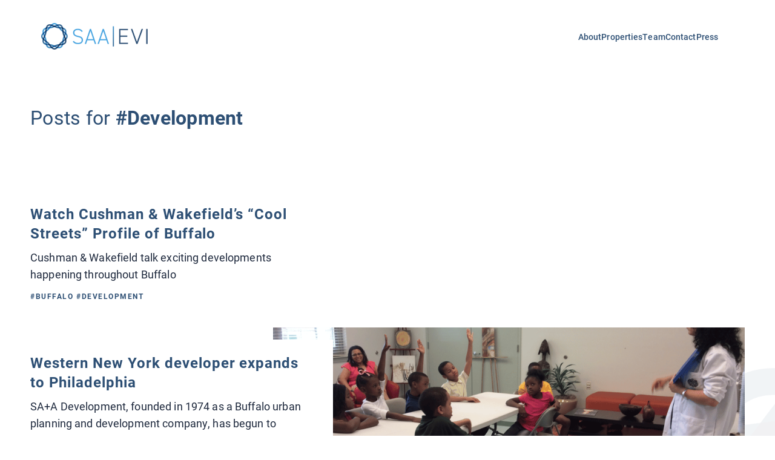

--- FILE ---
content_type: text/html; charset=UTF-8
request_url: https://www.saaevi.com/tag/development/
body_size: 3756
content:
<!doctype html>
<html lang="en">
	<head>
	  	<meta charset="utf-8">
	  	<meta name="viewport" content="width=device-width, initial-scale=1">
			
		<link media="all" href="https://www.saaevi.com/wp-content/cache/autoptimize/css/autoptimize_8860af489d75bbfc1e1733525893128f.css" rel="stylesheet"><title>#Development Archives - SAA|EVI</title>
		
		<link rel="pingback" href="https://www.saaevi.com/xmlrpc.php" />
		<link rel="preload" href="https://use.typekit.net/oac3lah.css" as="style">
		
		<meta name='robots' content='index, follow, max-image-preview:large, max-snippet:-1, max-video-preview:-1' />
	
	
	<!-- This site is optimized with the Yoast SEO plugin v26.7 - https://yoast.com/wordpress/plugins/seo/ -->
	<link rel="canonical" href="https://www.saaevi.com/tag/development/" />
	<meta property="og:locale" content="en_US" />
	<meta property="og:type" content="article" />
	<meta property="og:title" content="#Development Archives - SAA|EVI" />
	<meta property="og:url" content="https://www.saaevi.com/tag/development/" />
	<meta property="og:site_name" content="SAA|EVI" />
	<meta property="og:image" content="https://www.saaevi.com/wp-content/uploads/2023/05/Open-Graph-SAAEVI.png" />
	<meta property="og:image:width" content="2400" />
	<meta property="og:image:height" content="1260" />
	<meta property="og:image:type" content="image/png" />
	<meta name="twitter:card" content="summary_large_image" />
	<script type="application/ld+json" class="yoast-schema-graph">{"@context":"https://schema.org","@graph":[{"@type":"CollectionPage","@id":"https://www.saaevi.com/tag/development/","url":"https://www.saaevi.com/tag/development/","name":"#Development Archives - SAA|EVI","isPartOf":{"@id":"https://www.saaevi.com/#website"},"breadcrumb":{"@id":"https://www.saaevi.com/tag/development/#breadcrumb"},"inLanguage":"en-US"},{"@type":"BreadcrumbList","@id":"https://www.saaevi.com/tag/development/#breadcrumb","itemListElement":[{"@type":"ListItem","position":1,"name":"Home","item":"https://www.saaevi.com/"},{"@type":"ListItem","position":2,"name":"#Development"}]},{"@type":"WebSite","@id":"https://www.saaevi.com/#website","url":"https://www.saaevi.com/","name":"SAA|EVI","description":"","publisher":{"@id":"https://www.saaevi.com/#organization"},"potentialAction":[{"@type":"SearchAction","target":{"@type":"EntryPoint","urlTemplate":"https://www.saaevi.com/?s={search_term_string}"},"query-input":{"@type":"PropertyValueSpecification","valueRequired":true,"valueName":"search_term_string"}}],"inLanguage":"en-US"},{"@type":"Organization","@id":"https://www.saaevi.com/#organization","name":"SAA|EVI","url":"https://www.saaevi.com/","logo":{"@type":"ImageObject","inLanguage":"en-US","@id":"https://www.saaevi.com/#/schema/logo/image/","url":"https://www.saaevi.com/wp-content/uploads/2023/02/logo-color.png","contentUrl":"https://www.saaevi.com/wp-content/uploads/2023/02/logo-color.png","width":352,"height":88,"caption":"SAA|EVI"},"image":{"@id":"https://www.saaevi.com/#/schema/logo/image/"}}]}</script>
	<!-- / Yoast SEO plugin. -->


<link rel='dns-prefetch' href='//cdn.jsdelivr.net' />
<link rel='dns-prefetch' href='//use.typekit.net' />


<link rel='stylesheet' id='typekit-stylesheet-css' href='https://use.typekit.net/oac3lah.css' type='text/css' media='all' />

<link rel="https://api.w.org/" href="https://www.saaevi.com/wp-json/" /><link rel="alternate" title="JSON" type="application/json" href="https://www.saaevi.com/wp-json/wp/v2/tags/17" /><link rel="icon" href="https://www.saaevi.com/wp-content/uploads/2022/08/favicon-150x150.png" sizes="32x32" />
<link rel="icon" href="https://www.saaevi.com/wp-content/uploads/2022/08/favicon.png" sizes="192x192" />
<link rel="apple-touch-icon" href="https://www.saaevi.com/wp-content/uploads/2022/08/favicon.png" />
<meta name="msapplication-TileImage" content="https://www.saaevi.com/wp-content/uploads/2022/08/favicon.png" />
<!-- Google Tag Manager -->
<script>(function(w,d,s,l,i){w[l]=w[l]||[];w[l].push({'gtm.start':
new Date().getTime(),event:'gtm.js'});var f=d.getElementsByTagName(s)[0],
j=d.createElement(s),dl=l!='dataLayer'?'&l='+l:'';j.async=true;j.src=
'https://www.googletagmanager.com/gtm.js?id='+i+dl;f.parentNode.insertBefore(j,f);
})(window,document,'script','dataLayer','GTM-5LDJ2JV');</script>
<!-- End Google Tag Manager -->	</head>
	
	<body class="archive tag tag-development tag-17 wp-theme-studio-simpatico">
	
		<!-- Google Tag Manager (noscript) -->

<!-- End Google Tag Manager (noscript) -->		
		<!--Skip to main content-->
		
		<a class="accessibility" href="#main">Skip To Content</a>
		
		<!--Splash Screen-->
		
				
		<!--Header-->
			
				<header class="flex-container dark-header">
			<a class="logo" href="https://www.saaevi.com">
				<img class="logo-white" width="176" height="44" src="https://www.saaevi.com/wp-content/themes/studio-simpatico/images/logo-white.png" alt="SAA|EVI"/>
				<img class="logo-color" width="176" height="44" src="https://www.saaevi.com/wp-content/themes/studio-simpatico/images/logo-color.png" alt="SAA|EVI"/>
			</a>
			
			<button class="mobile-menu">
				<span></span>
				<span></span>
				<span></span>
				<span class="accessibility">Toggle Menu</span>
			</button>
			
			<nav itemscope="itemscope" itemtype="http://schema.org/SiteNavigationElement" role="navigation">
				<ul id="menu-main" class="menu"><li id="menu-item-69" class="menu-item menu-item-type-post_type menu-item-object-page menu-item-69"><a href="https://www.saaevi.com/about/">About</a></li>
<li id="menu-item-72" class="menu-item menu-item-type-custom menu-item-object-custom menu-item-72"><a href="https://www.saaevi.com/properties">Properties</a></li>
<li id="menu-item-70" class="menu-item menu-item-type-post_type menu-item-object-page menu-item-70"><a href="https://www.saaevi.com/team/">Team</a></li>
<li id="menu-item-71" class="menu-item menu-item-type-post_type menu-item-object-page menu-item-71"><a href="https://www.saaevi.com/contact/">Contact</a></li>
<li id="menu-item-489" class="menu-item menu-item-type-post_type menu-item-object-page menu-item-489"><a href="https://www.saaevi.com/press/">Press</a></li>
</ul>	
			</nav>
		</header>

		<!--Main Content-->
		
		<main id="main">			
		
		<!--Archive Hero-->
			
		<section class="blog-hero">
			
			<div class="container">
				
								
				<h1 class="heading-2 light">Posts for <strong>#Development</strong></h1>
				
			</div>
		</section>
			
		
	<!--Blog Listings-->

	<section class="blog-posts">
		<div class="parallax" data-paroller-factor="0.19" data-paroller-type="foreground" data-paroller-direction="vertical"></div>
		
		<div class="container">
			
						
			<!--Post Listings-->
			
			<ul class="posts">
				
				<li>
	<article>
		
		<h3><a href="https://www.saaevi.com/watch-cushman-wakefields-cool-streets-profile-of-buffalo/">Watch Cushman &#038; Wakefield’s “Cool Streets” Profile of Buffalo</a></h3>
	
		<p class="large">Cushman &amp; Wakefield talk exciting developments happening throughout Buffalo</p><ul class="tags"><li><a class="eyebrow no-bullet" href="https://www.saaevi.com/tag/buffalo/">#Buffalo</a></li><li><a class="eyebrow no-bullet" href="https://www.saaevi.com/tag/development/">#Development</a></li></ul>		
	</article>
	
	</li><li>
	<article>
		
		<h3><a href="https://www.saaevi.com/western-new-york-developer-expands-philadelphia/">Western New York developer expands to Philadelphia</a></h3>
	
		<p class="large">SA+A Development, founded in 1974 as a Buffalo urban planning and development company, has begun to expand its footprint well outside of...</p><ul class="tags"><li><a class="eyebrow no-bullet" href="https://www.saaevi.com/tag/buffalo/">#Buffalo</a></li><li><a class="eyebrow no-bullet" href="https://www.saaevi.com/tag/city-block/">#City Block</a></li><li><a class="eyebrow no-bullet" href="https://www.saaevi.com/tag/development/">#Development</a></li></ul>		
	</article>
	
	<img width="1024" height="765" src="https://www.saaevi.com/wp-content/uploads/2012/12/BeckettGardens-1024x765-1.png" class="attachment-large size-large wp-post-image" alt="" decoding="async" fetchpriority="high" srcset="https://www.saaevi.com/wp-content/uploads/2012/12/BeckettGardens-1024x765-1.png 1024w, https://www.saaevi.com/wp-content/uploads/2012/12/BeckettGardens-1024x765-1-300x224.png 300w, https://www.saaevi.com/wp-content/uploads/2012/12/BeckettGardens-1024x765-1-768x574.png 768w" sizes="(max-width: 1024px) 100vw, 1024px" /></li><li>
	<article>
		
		<h3><a href="https://www.saaevi.com/mayor-brown-leads-groundbreaking-walden-park-senior-complex-rehab-project/">Mayor Brown leads groundbreaking for Walden Park Senior Complex rehab project</a></h3>
	
		<p class="large">Mayor Byron W. Brown joined a number of dignitaries on Feb. 2, to break ground for the rehabilitation of the Walden Park Senior Housing ...</p><ul class="tags"><li><a class="eyebrow no-bullet" href="https://www.saaevi.com/tag/apartments/">#Apartments</a></li><li><a class="eyebrow no-bullet" href="https://www.saaevi.com/tag/buffalo/">#Buffalo</a></li><li><a class="eyebrow no-bullet" href="https://www.saaevi.com/tag/development/">#Development</a></li><li><a class="eyebrow no-bullet" href="https://www.saaevi.com/tag/seniors/">#Seniors</a></li></ul>		
	</article>
	
	<img width="1024" height="356" src="https://www.saaevi.com/wp-content/uploads/2022/08/1440-500-1024x356.jpg" class="attachment-large size-large wp-post-image" alt="" decoding="async" srcset="https://www.saaevi.com/wp-content/uploads/2022/08/1440-500-1024x356.jpg 1024w, https://www.saaevi.com/wp-content/uploads/2022/08/1440-500-300x104.jpg 300w, https://www.saaevi.com/wp-content/uploads/2022/08/1440-500-768x267.jpg 768w, https://www.saaevi.com/wp-content/uploads/2022/08/1440-500-1200x417.jpg 1200w, https://www.saaevi.com/wp-content/uploads/2022/08/1440-500.jpg 1440w" sizes="(max-width: 1024px) 100vw, 1024px" /></li>				
			</ul>
			
		</div>
	</section>
	
		</main>
		
		<!--Footer-->
		
		<footer>
			<div class="container grid">
				
				<!--Description-->
				
				<article>
					<a class="logo" href="https://www.saaevi.com"><img width="176" height="44" src="https://www.saaevi.com/wp-content/themes/studio-simpatico/images/logo-white.png" alt="SAA|EVI"/></a>
					<p>SAA | EVI believes that the best work comes from bold vision and collaboration. By investing time to listen to the community, the neighborhood, elected officials and other stakeholders we can live up to our three driving principles of developing real estate that finds a balance between providing solid financial returns, supporting communities, and developing without displacement.</p>
					
					<ul>
						<a href="https://www.saaevi.com/about/" class="btn text-link white" target="">About Us</a><a href="https://www.saaevi.com/about/our-history/" class="btn text-link white" target="">Our History</a>					</ul>
				</article>
				
				<!--Menu-->
				
				<ul id="menu-footer" class="menu"><li id="menu-item-65" class="menu-item menu-item-type-post_type menu-item-object-page menu-item-has-children menu-item-65"><a href="https://www.saaevi.com/about/">Company</a>
<ul class="sub-menu">
	<li id="menu-item-68" class="menu-item menu-item-type-custom menu-item-object-custom menu-item-68"><a href="https://www.saaevi.com/properties">Properties</a></li>
	<li id="menu-item-66" class="menu-item menu-item-type-post_type menu-item-object-page menu-item-66"><a href="https://www.saaevi.com/team/">Team</a></li>
	<li id="menu-item-75" class="menu-item menu-item-type-post_type menu-item-object-page current_page_parent menu-item-75"><a href="https://www.saaevi.com/blog/">Blog</a></li>
	<li id="menu-item-215" class="menu-item menu-item-type-post_type menu-item-object-page menu-item-215"><a href="https://www.saaevi.com/press/">Press</a></li>
	<li id="menu-item-67" class="menu-item menu-item-type-post_type menu-item-object-page menu-item-67"><a href="https://www.saaevi.com/contact/">Contact</a></li>
</ul>
</li>
<li id="menu-item-76" class="menu-item menu-item-type-custom menu-item-object-custom menu-item-76"><a href="https://www.corvusiq.com/">Corvus Property Intelligence</a></li>
<li id="menu-item-88" class="menu-item menu-item-type-custom menu-item-object-custom menu-item-88"><a href="https://www.aequofund.com/">Aequo Fund</a></li>
</ul>				
				<p class="copyright">&copy; 2026 by SAA|EVI. All Rights Reserved.</p>
			</div>
		</footer>
		
		 <!--/ wrapper for splash page-->
		
		<script type="speculationrules">
{"prefetch":[{"source":"document","where":{"and":[{"href_matches":"\/*"},{"not":{"href_matches":["\/wp-*.php","\/wp-admin\/*","\/wp-content\/uploads\/*","\/wp-content\/*","\/wp-content\/plugins\/*","\/wp-content\/themes\/studio-simpatico\/*","\/*\\?(.+)"]}},{"not":{"selector_matches":"a[rel~=\"nofollow\"]"}},{"not":{"selector_matches":".no-prefetch, .no-prefetch a"}}]},"eagerness":"conservative"}]}
</script>
<script type="text/javascript" src="https://www.saaevi.com/wp-content/themes/studio-simpatico/js/jquery.min.js" id="jquery-js"></script>
<script type="text/javascript" async='async' src="https://cdn.jsdelivr.net/npm/js-cookie@3.0.1/dist/js.cookie.min.js" id="cookies-js"></script>






	
	<script defer src="https://www.saaevi.com/wp-content/cache/autoptimize/js/autoptimize_7940777e5ceb6910487e7837b40dd681.js"></script></body>
</html>

--- FILE ---
content_type: text/css
request_url: https://www.saaevi.com/wp-content/cache/autoptimize/css/autoptimize_8860af489d75bbfc1e1733525893128f.css
body_size: 15198
content:
img:is([sizes="auto" i],[sizes^="auto," i]){contain-intrinsic-size:3000px 1500px}
/*! This file is auto-generated */
.wp-block-button__link{color:#fff;background-color:#32373c;border-radius:9999px;box-shadow:none;text-decoration:none;padding:calc(.667em + 2px) calc(1.333em + 2px);font-size:1.125em}.wp-block-file__button{background:#32373c;color:#fff;text-decoration:none}
:root{--wp--preset--aspect-ratio--square:1;--wp--preset--aspect-ratio--4-3:4/3;--wp--preset--aspect-ratio--3-4:3/4;--wp--preset--aspect-ratio--3-2:3/2;--wp--preset--aspect-ratio--2-3:2/3;--wp--preset--aspect-ratio--16-9:16/9;--wp--preset--aspect-ratio--9-16:9/16;--wp--preset--color--black:#000;--wp--preset--color--cyan-bluish-gray:#abb8c3;--wp--preset--color--white:#fff;--wp--preset--color--pale-pink:#f78da7;--wp--preset--color--vivid-red:#cf2e2e;--wp--preset--color--luminous-vivid-orange:#ff6900;--wp--preset--color--luminous-vivid-amber:#fcb900;--wp--preset--color--light-green-cyan:#7bdcb5;--wp--preset--color--vivid-green-cyan:#00d084;--wp--preset--color--pale-cyan-blue:#8ed1fc;--wp--preset--color--vivid-cyan-blue:#0693e3;--wp--preset--color--vivid-purple:#9b51e0;--wp--preset--gradient--vivid-cyan-blue-to-vivid-purple:linear-gradient(135deg,rgba(6,147,227,1) 0%,#9b51e0 100%);--wp--preset--gradient--light-green-cyan-to-vivid-green-cyan:linear-gradient(135deg,#7adcb4 0%,#00d082 100%);--wp--preset--gradient--luminous-vivid-amber-to-luminous-vivid-orange:linear-gradient(135deg,rgba(252,185,0,1) 0%,rgba(255,105,0,1) 100%);--wp--preset--gradient--luminous-vivid-orange-to-vivid-red:linear-gradient(135deg,rgba(255,105,0,1) 0%,#cf2e2e 100%);--wp--preset--gradient--very-light-gray-to-cyan-bluish-gray:linear-gradient(135deg,#eee 0%,#a9b8c3 100%);--wp--preset--gradient--cool-to-warm-spectrum:linear-gradient(135deg,#4aeadc 0%,#9778d1 20%,#cf2aba 40%,#ee2c82 60%,#fb6962 80%,#fef84c 100%);--wp--preset--gradient--blush-light-purple:linear-gradient(135deg,#ffceec 0%,#9896f0 100%);--wp--preset--gradient--blush-bordeaux:linear-gradient(135deg,#fecda5 0%,#fe2d2d 50%,#6b003e 100%);--wp--preset--gradient--luminous-dusk:linear-gradient(135deg,#ffcb70 0%,#c751c0 50%,#4158d0 100%);--wp--preset--gradient--pale-ocean:linear-gradient(135deg,#fff5cb 0%,#b6e3d4 50%,#33a7b5 100%);--wp--preset--gradient--electric-grass:linear-gradient(135deg,#caf880 0%,#71ce7e 100%);--wp--preset--gradient--midnight:linear-gradient(135deg,#020381 0%,#2874fc 100%);--wp--preset--font-size--small:13px;--wp--preset--font-size--medium:20px;--wp--preset--font-size--large:36px;--wp--preset--font-size--x-large:42px;--wp--preset--spacing--20:.44rem;--wp--preset--spacing--30:.67rem;--wp--preset--spacing--40:1rem;--wp--preset--spacing--50:1.5rem;--wp--preset--spacing--60:2.25rem;--wp--preset--spacing--70:3.38rem;--wp--preset--spacing--80:5.06rem;--wp--preset--shadow--natural:6px 6px 9px rgba(0,0,0,.2);--wp--preset--shadow--deep:12px 12px 50px rgba(0,0,0,.4);--wp--preset--shadow--sharp:6px 6px 0px rgba(0,0,0,.2);--wp--preset--shadow--outlined:6px 6px 0px -3px rgba(255,255,255,1),6px 6px rgba(0,0,0,1);--wp--preset--shadow--crisp:6px 6px 0px rgba(0,0,0,1)}:where(.is-layout-flex){gap:.5em}:where(.is-layout-grid){gap:.5em}body .is-layout-flex{display:flex}.is-layout-flex{flex-wrap:wrap;align-items:center}.is-layout-flex>:is(*,div){margin:0}body .is-layout-grid{display:grid}.is-layout-grid>:is(*,div){margin:0}:where(.wp-block-columns.is-layout-flex){gap:2em}:where(.wp-block-columns.is-layout-grid){gap:2em}:where(.wp-block-post-template.is-layout-flex){gap:1.25em}:where(.wp-block-post-template.is-layout-grid){gap:1.25em}.has-black-color{color:var(--wp--preset--color--black) !important}.has-cyan-bluish-gray-color{color:var(--wp--preset--color--cyan-bluish-gray) !important}.has-white-color{color:var(--wp--preset--color--white) !important}.has-pale-pink-color{color:var(--wp--preset--color--pale-pink) !important}.has-vivid-red-color{color:var(--wp--preset--color--vivid-red) !important}.has-luminous-vivid-orange-color{color:var(--wp--preset--color--luminous-vivid-orange) !important}.has-luminous-vivid-amber-color{color:var(--wp--preset--color--luminous-vivid-amber) !important}.has-light-green-cyan-color{color:var(--wp--preset--color--light-green-cyan) !important}.has-vivid-green-cyan-color{color:var(--wp--preset--color--vivid-green-cyan) !important}.has-pale-cyan-blue-color{color:var(--wp--preset--color--pale-cyan-blue) !important}.has-vivid-cyan-blue-color{color:var(--wp--preset--color--vivid-cyan-blue) !important}.has-vivid-purple-color{color:var(--wp--preset--color--vivid-purple) !important}.has-black-background-color{background-color:var(--wp--preset--color--black) !important}.has-cyan-bluish-gray-background-color{background-color:var(--wp--preset--color--cyan-bluish-gray) !important}.has-white-background-color{background-color:var(--wp--preset--color--white) !important}.has-pale-pink-background-color{background-color:var(--wp--preset--color--pale-pink) !important}.has-vivid-red-background-color{background-color:var(--wp--preset--color--vivid-red) !important}.has-luminous-vivid-orange-background-color{background-color:var(--wp--preset--color--luminous-vivid-orange) !important}.has-luminous-vivid-amber-background-color{background-color:var(--wp--preset--color--luminous-vivid-amber) !important}.has-light-green-cyan-background-color{background-color:var(--wp--preset--color--light-green-cyan) !important}.has-vivid-green-cyan-background-color{background-color:var(--wp--preset--color--vivid-green-cyan) !important}.has-pale-cyan-blue-background-color{background-color:var(--wp--preset--color--pale-cyan-blue) !important}.has-vivid-cyan-blue-background-color{background-color:var(--wp--preset--color--vivid-cyan-blue) !important}.has-vivid-purple-background-color{background-color:var(--wp--preset--color--vivid-purple) !important}.has-black-border-color{border-color:var(--wp--preset--color--black) !important}.has-cyan-bluish-gray-border-color{border-color:var(--wp--preset--color--cyan-bluish-gray) !important}.has-white-border-color{border-color:var(--wp--preset--color--white) !important}.has-pale-pink-border-color{border-color:var(--wp--preset--color--pale-pink) !important}.has-vivid-red-border-color{border-color:var(--wp--preset--color--vivid-red) !important}.has-luminous-vivid-orange-border-color{border-color:var(--wp--preset--color--luminous-vivid-orange) !important}.has-luminous-vivid-amber-border-color{border-color:var(--wp--preset--color--luminous-vivid-amber) !important}.has-light-green-cyan-border-color{border-color:var(--wp--preset--color--light-green-cyan) !important}.has-vivid-green-cyan-border-color{border-color:var(--wp--preset--color--vivid-green-cyan) !important}.has-pale-cyan-blue-border-color{border-color:var(--wp--preset--color--pale-cyan-blue) !important}.has-vivid-cyan-blue-border-color{border-color:var(--wp--preset--color--vivid-cyan-blue) !important}.has-vivid-purple-border-color{border-color:var(--wp--preset--color--vivid-purple) !important}.has-vivid-cyan-blue-to-vivid-purple-gradient-background{background:var(--wp--preset--gradient--vivid-cyan-blue-to-vivid-purple) !important}.has-light-green-cyan-to-vivid-green-cyan-gradient-background{background:var(--wp--preset--gradient--light-green-cyan-to-vivid-green-cyan) !important}.has-luminous-vivid-amber-to-luminous-vivid-orange-gradient-background{background:var(--wp--preset--gradient--luminous-vivid-amber-to-luminous-vivid-orange) !important}.has-luminous-vivid-orange-to-vivid-red-gradient-background{background:var(--wp--preset--gradient--luminous-vivid-orange-to-vivid-red) !important}.has-very-light-gray-to-cyan-bluish-gray-gradient-background{background:var(--wp--preset--gradient--very-light-gray-to-cyan-bluish-gray) !important}.has-cool-to-warm-spectrum-gradient-background{background:var(--wp--preset--gradient--cool-to-warm-spectrum) !important}.has-blush-light-purple-gradient-background{background:var(--wp--preset--gradient--blush-light-purple) !important}.has-blush-bordeaux-gradient-background{background:var(--wp--preset--gradient--blush-bordeaux) !important}.has-luminous-dusk-gradient-background{background:var(--wp--preset--gradient--luminous-dusk) !important}.has-pale-ocean-gradient-background{background:var(--wp--preset--gradient--pale-ocean) !important}.has-electric-grass-gradient-background{background:var(--wp--preset--gradient--electric-grass) !important}.has-midnight-gradient-background{background:var(--wp--preset--gradient--midnight) !important}.has-small-font-size{font-size:var(--wp--preset--font-size--small) !important}.has-medium-font-size{font-size:var(--wp--preset--font-size--medium) !important}.has-large-font-size{font-size:var(--wp--preset--font-size--large) !important}.has-x-large-font-size{font-size:var(--wp--preset--font-size--x-large) !important}:where(.wp-block-post-template.is-layout-flex){gap:1.25em}:where(.wp-block-post-template.is-layout-grid){gap:1.25em}:where(.wp-block-columns.is-layout-flex){gap:2em}:where(.wp-block-columns.is-layout-grid){gap:2em}:root :where(.wp-block-pullquote){font-size:1.5em;line-height:1.6}
*{box-sizing:border-box}article{display:block}aside{display:block}details{display:block}figcaption{display:block}figure{display:block;margin:0}footer{display:block}header{display:block}hgroup{display:block}nav{display:block}section{display:block}audio{display:inline}canvas{display:inline}video{display:inline}audio:not([controls]){display:none}[hidden]{display:none}html{color:#222;font-family:sans-serif;font-size:100%;-webkit-text-size-adjust:100%;-ms-text-size-adjust:100%}button{-webkit-appearance:button;color:#222;cursor:pointer;font-family:sans-serif;font-size:100%;line-height:normal;margin:0;overflow:visible;vertical-align:middle}input{color:#222;font-family:sans-serif;font-size:100%;line-height:normal;margin:0;vertical-align:middle}select{color:#222;font-family:sans-serif;font-size:100%;margin:0;vertical-align:middle}textarea{color:#222;font-family:sans-serif;font-size:100%;margin:0;overflow:auto;resize:vertical;vertical-align:top}body{font-size:1em;line-height:1.4;margin:0}::-moz-selection{background:#333;color:#fff;text-shadow:none}::selection{background:#333;color:#fff;text-shadow:none}a{color:#00e}a:hover{color:#06e;outline:0}a:active{outline:0}abbr[title]{border-bottom:1px dotted}b{font-weight:700}strong{font-weight:700}blockquote{margin:1em 40px}dfn{font-style:italic}hr{border:0;border-top:1px solid #ccc;display:block;height:1px;margin:1em 0;padding:0}ins{background:#ff9;color:#000;text-decoration:none}mark{background:#ff0;color:#000;font-style:italic;font-weight:700}pre{font-family:monospace,serif;_font-family:'courier new',monospace;font-size:1em;white-space:pre-wrap;word-wrap:break-word}code{font-family:monospace,serif;_font-family:'courier new',monospace;font-size:1em}kbd{font-family:monospace,serif;_font-family:'courier new',monospace;font-size:1em}samp{font-family:monospace,serif;_font-family:'courier new',monospace;font-size:1em}q{quotes:none}q:before{content:none}q:after{content:none}small{font-size:85%}sub{bottom:-.25em;font-size:75%;line-height:0;position:relative;vertical-align:baseline}sup{font-size:75%;line-height:0;position:relative;top:-.5em;vertical-align:baseline}ul{margin:1em 0;padding:0 0 0 40px}ol{margin:1em 0;padding:0 0 0 40px}dd{margin:0 0 0 40px}nav ul{list-style:none;list-style-image:none;margin:0;padding:0}nav ol{list-style:none;list-style-image:none;margin:0;padding:0}img{border:0;-ms-interpolation-mode:bicubic;vertical-align:middle}svg:not(:root){overflow:hidden}form{margin:0}fieldset{border:0;margin:0;padding:0}label{cursor:pointer}legend{border:0;margin-left:-7px;padding:0;white-space:normal}input[type=button]{-webkit-appearance:button;cursor:pointer;overflow:visible}input[type=reset]{-webkit-appearance:button;cursor:pointer;overflow:visible}input[type=submit]{-webkit-appearance:button;cursor:pointer;overflow:visible}button[disabled]{cursor:default}input[disabled]{cursor:default}input[type=checkbox]{box-sizing:border-box;height:13px;padding:0;width:13px}input[type=radio]{box-sizing:border-box;height:13px;padding:0;width:13px}input[type=search]{-webkit-appearance:textfield;-moz-box-sizing:content-box;-webkit-box-sizing:content-box;box-sizing:content-box}input[type=search]::-webkit-search-decoration{-webkit-appearance:none}input[type=search]::-webkit-search-cancel-button{-webkit-appearance:none}button::-moz-focus-inner{border:0;padding:0}input::-moz-focus-inner{border:0;padding:0}input:invalid{background-color:#f0dddd}textarea:invalid{background-color:#f0dddd}table{border-collapse:collapse;border-spacing:0}td{vertical-align:top}.chromeframe{background:#ccc;color:#000;margin:.2em 0;padding:.2em 0}:root{--white:#fff;--off-white:#e5eff6;--light-gray:#c4ccd2;--medium-gray:#889299;--black:#1e293d;--carolina-blue:#49a4df;--navy-blue:#2d4f74;--prussian-blue:#183051;--body-font:'Roboto',Arial,Helvetica,sans-serif;--container-width:90vw;--container-max-width:1600px;--container-outer-padding:50px;--container-outer-margin:calc((100vw - var(--container-width))/2);--viewport-edge:calc((var(--container-outer-margin) + var(--container-outer-padding))*-1);--gap:40px;--grid:repeat(12,1fr);--edge-border:20px solid var(--white);--box-shadow:0 2px 40px -10px rgba(0,0,0,.5)}html{font-size:100%}body{background:var(--white);color:var(--black);font:1rem var(--body-font);-moz-osx-font-smoothing:grayscale;-webkit-font-smoothing:antialiased}.svg-inline--fa{display:inline-block;font-size:inherit;height:1em;overflow:visible;vertical-align:-.125em}.svg-inline--fa path{fill:currentColor}a{text-decoration:none;transition:all .25s ease}input[type=submit],button{border-radius:0;font-family:inherit;transition:all .25s ease}img,svg,iframe,picture{max-width:100%}img,svg,picture{height:auto}h1,.heading-1,h2,.heading-2,h3,.heading-3,h4,.heading-4,h5,.heading-5,h6,.heading-6{color:var(--navy-blue);font-weight:700;margin:0}h1,.heading-1{font-size:calc(60rem/16);letter-spacing:.21px;line-height:calc(70/60)}h1.small,.heading-1.small{font-size:calc(55rem/16);letter-spacing:.19px;line-height:calc(60/55)}h1.light,.heading-1.light{font-size:calc(42rem/16);font-weight:300;letter-spacing:.25px;line-height:calc(50/42)}h2,.heading-2,.heading-2.light{font-size:calc(32rem/16);letter-spacing:.11px;line-height:calc(40/32)}h2.light,.heading-2.light{font-weight:300;letter-spacing:.25px;line-height:calc(48/32)}h3,.heading-3,.post-content article h2{font-size:calc(24rem/16);letter-spacing:.98px;line-height:calc(32/24)}h4,.heading-4,.post-content article h3{font-size:calc(20rem/16);letter-spacing:.11px;line-height:calc(28/20)}h5,.heading-5{color:var(--black);font-size:1rem;letter-spacing:.09px;line-height:calc(28/16)}p,ul,ol,.caption,.testimonials cite>span,.quote-module cite{font-size:calc(15rem/16);letter-spacing:.11px;line-height:calc(22/15);margin:0 0 14px}p.large,ul.large,ol.large,.large p,.large ul,.large ol,address.large,.testimonials cite>span span,.quote-module cite span{font-size:calc(18rem/16);letter-spacing:.13px;line-height:calc(28/18);margin-bottom:30px}p.small,ul.small,ol.small{font-size:calc(12rem/16);letter-spacing:0;line-height:calc(14/12)}.eyebrow{display:block;font-size:calc(12rem/16);font-weight:700;letter-spacing:1.5px;line-height:calc(13/12);margin-bottom:20px;padding-left:20px;position:relative;text-transform:uppercase}.eyebrow:before{background:var(--carolina-blue);content:'';height:10px;left:0;position:absolute;top:2px;width:10px}.eyebrow.no-bullet{color:var(--medium-gray);padding:0}.eyebrow.no-bullet:before{display:none}.caption{font-weight:700;margin:0}.post-tag{background:#80c0e9;color:var(--black);display:inline-block;font-size:calc(10rem/16);font-weight:700;letter-spacing:.85px;line-height:calc(11/10);padding:6px 12px;text-transform:uppercase}.post-tag.gray{background:var(--off-white)}.post-tag.black{background:var(--black);color:var(--white)}.post-tag.large{padding:9px 24px}a.post-tag:hover,.active a.post-tag{background:#80c0e9;color:var(--black)}blockquote,blockquote p,.about .image p{font-size:calc(32rem/16);font-style:italic;font-weight:300;letter-spacing:.25px;line-height:calc(48/32);margin:0;padding:0}header,section,footer,article{width:100%}.container{clear:both;margin:0 auto;max-width:var(--container-max-width);padding:0 var(--container-outer-padding);position:relative;width:var(--container-width)}.flex-container{display:flex;flex-wrap:wrap;justify-content:space-between}.grid{display:grid;gap:var(--gap);grid-template-columns:var(--grid)}.accessibility{backface-visibility:hidden;left:-999999999px;opacity:0;position:absolute}.image-zoom{overflow:hidden}.image-zoom>img,.image-zoom>picture{display:block;height:100%;object-fit:cover;transition:all .25s ease;width:100%}.mobile-only{display:none}.carousel,.slick-list,.slide,.slick-track{height:100%}.carousel{overflow:hidden}.slick-track{display:flex}.slick-dots{display:flex;gap:11px;list-style:none;margin:34px 0 0;padding:0}.slick-dots button{background:var(--carolina-blue);border:none;border-radius:0;font-size:0;height:10px;opacity:.5;padding:0;text-indent:-9999999px;width:10px}.slick-dots .slick-active button{opacity:1}.slick-arrow{background:0 0;border:none;bottom:0;fill:var(--prussian-blue);padding:0;position:absolute;transform:translate3d(0,0,0);width:36px;z-index:999999}.slick-arrow:hover{opacity:.5}.slick-arrow.slick-prev{right:45px}.slick-arrow.slick-next{right:0}.btn{color:var(--navy-blue);display:inline-block;font-size:calc(14rem/16);font-weight:700;letter-spacing:.12px;line-height:calc(13/14)}.btn.primary{background:0 0;border:2px solid var(--carolina-blue);padding:13px 38px;text-align:center}.btn.primary:hover,.btn.primary.white:hover{background:var(--carolina-blue);color:var(--white)}.btn.primary.white{color:var(--off-white)}.text-link{background:linear-gradient(90deg,var(--navy-blue) 0%,var(--navy-blue) 50%,var(--carolina-blue) 50%,var(--carolina-blue) 100%) no-repeat right bottom;background-size:200% 2px;padding-bottom:3px;position:relative}.text-link:hover{background-position:left bottom;color:var(--navy-blue)}.text-link.white{background-image:linear-gradient(90deg,var(--white) 0%,var(--white) 50%,var(--carolina-blue) 50%,var(--carolina-blue) 100%);color:var(--white)}.text-link.white:hover{color:var(--white)}.btn-icon{align-items:center;background:var(--carolina-blue);border:none;color:var(--black);display:flex;font-size:calc(25rem/16);height:60px;justify-content:center;padding:0;width:60px}.btn-icon:hover,a:hover .btn-icon{background:var(--navy-blue);color:var(--white)}.parallax-container{overflow:hidden;position:relative}.parallax{background:url(//www.saaevi.com/wp-content/themes/studio-simpatico/svgs/logo-symbol-dark.svg) no-repeat center/100% auto;height:658px;position:absolute;transition:all .5s ease;width:658px}.dashlines{position:absolute;width:2px}.dashlines path,.dashlines line{transition:1s ease-in-out}.dashlines .dot{background:var(--carolina-blue);bottom:0;height:12px;left:-6px;opacity:0;position:absolute;transition:1s ease-in-out;width:12px}.dashlines.visible .dot{opacity:1}.blue-bar{position:relative}.blue-bar:before{background:var(--off-white);content:'';height:100%;left:0;position:absolute;top:0;width:calc(670/1440*100%)}.blue-bar.small-bar:before{width:calc(378/1440*100%)}.blue-bar.medium-bar:before{width:calc(413/1440*100%)}header{align-items:center;left:0;padding:20px 20px 20px 68px;position:absolute;top:0;transition:all .25s ease;width:100%;z-index:99}.wrapper header{opacity:0}header .logo{height:44px;position:relative;width:176px}header .logo img{left:0;position:absolute;top:0;transition:all .25s ease}header nav{background:var(--black);padding:29px 74px}header ul{display:flex;gap:44px}header li a{color:var(--white);font-size:calc(14rem/16);font-weight:500;letter-spacing:.1px;line-height:calc(16/14)}header li a:hover,header.dark-header:not(.fixed) li a:hover{color:var(--carolina-blue)}header .mobile-menu{display:none}header.fixed{padding:0;position:fixed}header.fixed .logo{left:20px}header .logo:before{background:var(--white);content:'';height:80px;left:50%;opacity:0;position:absolute;top:50%;transform:translate(-50%,-50%);transition:all .25s ease;width:238px}header .logo .logo-color,header.fixed .logo .logo-white,header.dark-header .logo .logo-white{opacity:0}.wrapper header.fixed,.splash-screen.hide+.wrapper header,header.fixed .logo-color,header.fixed .logo:before,header.dark-header .logo-color{opacity:1}header.dark-header:not(.fixed) nav{background:var(--white)}header.dark-header:not(.fixed) li a{color:var(--navy-blue)}footer{background:var(--black);color:var(--white);overflow:hidden;padding:86px 0 50px;position:relative}footer:before{background:url(//www.saaevi.com/wp-content/themes/studio-simpatico/svgs/logo-symbol.svg) no-repeat;background-size:100% auto;content:'';height:610px;left:calc(100% - 459px);position:absolute;top:calc(100% - 290px);width:610px}footer ul{list-style:none;margin:0;padding:0}footer article{grid-column:span 5}footer article p{margin:44px 0 20px}footer article ul{display:flex;gap:20px}footer .menu{display:grid;gap:var(--gap);grid-column:8/span 5;grid-template-columns:1fr;line-height:1}footer .menu a{font-size:calc(14rem/16);font-weight:500;letter-spacing:.1px;line-height:calc(13/14);text-transform:uppercase;color:var(--white)}footer .menu>li>a{color:var(--medium-gray)}footer .menu ul{display:flex;flex-direction:column;gap:30px;line-height:1;margin-top:30px}footer .menu li li a:hover{text-decoration:underline}footer .copyright{font-size:calc(11rem/16);grid-column:1/-1;letter-spacing:.11px;line-height:calc(22/11);margin:100px 0 0;opacity:.5}.splash-screen{align-items:center;background:no-repeat fixed center/cover;color:var(--white);display:flex;justify-content:center;left:0;min-height:100vh;overflow:hidden;position:relative;top:0;transition:all .5s ease;width:100%}.splash-screen.hide{display:none;height:0;overflow:hidden}.splash-screen:before{background:var(--navy-blue);content:"";height:100%;left:0;opacity:.92;position:absolute;top:0;width:100%}.splash-screen article{margin:auto;max-width:872px;padding:50px 20px 120px;position:relative}.splash-screen article.large p{margin-bottom:14px}.splash-screen hr{background:var(--carolina-blue);content:"";display:block;height:2px;margin:35px 0;width:84px}.splash-screen .logo{font-size:calc(20rem/16);font-weight:700;margin-top:60px}.splash-screen .logo img{display:inline-block;margin-left:10px;vertical-align:-21px;width:192px}.splash-screen .splash-arrow{bottom:50px;left:50%;margin-left:-9px;position:absolute;z-index:2}.hero{border-top:var(--edge-border);height:100vh;max-height:800px;position:relative}.hero:before{background-image:linear-gradient(220deg,rgba(64,83,112,0) 29%,#1e293d 100%);content:'';opacity:.47;z-index:2}.hero video,.hero:before{height:100%;left:20px;object-fit:cover;position:absolute;top:0;width:calc(100% - 40px)}.hero .container{height:100%;z-index:3}.hero article{align-self:end;grid-column:span 6;padding:84px 0;position:relative}.hero h1{color:var(--white);margin-bottom:30px}.hero .dashlines{bottom:-49px;left:63px}.history-intro{overflow:hidden;padding-top:84px;position:relative}.history-intro article{grid-column:span 5;padding-bottom:158px}.history-intro h2{margin-bottom:10px}.history-intro .size-xlarge{align-self:end;grid-column:span 6}.history-intro .parallax{right:-237px;top:-352px}.locations{padding:100px 0 120px;position:relative}.locations:before{background:var(--off-white);content:'';height:calc(100% + 73px + 286px);left:20px;position:absolute;top:-73px;width:calc(100% - 40px);z-index:-1}.locations .map{grid-column:span 8}.locations .legend{align-items:center;display:flex;gap:35px;list-style:none;margin:0;padding:0}.locations .legend li:before{content:'';display:inline-block;height:15px;margin-right:8px;vertical-align:-1px;width:15px}.locations .legend li:first-child:before{background:var(--carolina-blue)}.locations .legend li:last-child:before{background:var(--navy-blue)}.locations .locations-map{display:block;margin-top:50px;width:100%}.locations .locations-map .line{display:none !important;stroke-dashoffset:1000;transition:all 1s ease-in-out}.locations .animated-in .new-york.slick-current .locations-map .line.new-york,.locations .animated-in .maryland.slick-current .locations-map .line.maryland,.locations .animated-in .texas.slick-current .locations-map .line.texas,.locations .animated-in .florida.slick-current .locations-map .line.florida{stroke-dashoffset:0}.locations .locations-map .circles circle:nth-of-type(1),.locations .locations-map .circles circle:nth-of-type(2){display:none}.locations article{align-self:end;grid-column:span 4;height:auto;padding-bottom:58px;position:relative}.locations h3{margin-bottom:2px;position:relative}.locations h3:before{background:var(--carolina-blue);content:'';height:2px;width:calc()}.locations address{font-style:normal}.locations .slick-dots{bottom:10px;position:absolute;right:0;width:calc(404/1250*100%);z-index:999}.testimonials{overflow:hidden;padding-bottom:76px;position:relative}.testimonial-carousel .carousel,.testimonial-carousel .slick-list,.testimonial-carousel .slide,.testimonial-carousel .slick-track{height:auto}.testimonial-carousel{overflow:visible;padding:0 85px 44px;position:relative}.testimonial-carousel .slick-track{gap:85px}.testimonial-carousel .slide{background:url(//www.saaevi.com/wp-content/themes/studio-simpatico/svgs/logo-symbol.svg) no-repeat var(--black) calc(100% + 338px) calc(100% + 422px);background-size:674px auto;color:var(--white);display:flex;flex-direction:column;justify-content:center;padding:92px 122px 83px 183px;position:relative;transition:all .25s ease}.testimonial-carousel .slide.slick-active{transform:translateY(44px)}.testimonial-carousel blockquote{font-size:calc(25rem/16);line-height:calc(40/25);margin-bottom:26px;position:relative}.testimonial-carousel blockquote:before{background:var(--carolina-blue);content:'';height:calc(100% - 40px);left:-24px;position:absolute;top:20px;width:2px}.testimonial-carousel cite{align-items:center;flex-wrap:nowrap;font-style:normal;justify-content:flex-start}.testimonial-carousel cite img.size-medium:first-of-type,.testimonial-carousel cite picture.size-medium:first-of-type img{aspect-ratio:1/1;border-radius:100%;object-fit:cover;width:70px}.testimonial-carousel cite>span{margin-left:20px}.testimonial-carousel cite>span span{display:block;margin:0}.testimonial-carousel cite>.size-medium:last-of-type{margin-left:auto;width:87px}.testimonial-carousel cite a{display:block;margin-top:5px;width:max-content}.testimonial-carousel .slick-arrow{fill:var(--white);margin-top:22px;top:50%;transform:translateY(-50%)}.testimonial-carousel .slick-arrow.slick-prev{left:200px;right:auto}.testimonial-carousel .slick-arrow.slick-next{right:240px}.testimonials+.parallax-container .parallax{right:-219px;top:614px}.work-intro{position:relative}.work-intro article{align-self:center;grid-column:span 5}.work-intro h2{margin-bottom:10px}.work-intro article ul,.about article ul{display:flex;flex-direction:column;gap:5px;list-style:none;margin:0 0 30px;padding:0 0 0 20px}.work-intro article li:before,.about article li:before{border:1px solid var(--black);content:"";display:inline-block;height:6px;margin-right:14px;vertical-align:middle;width:6px}.work-intro .carousel{grid-column:7/span 6;padding-top:43px;position:relative}.work-intro .carousel img{aspect-ratio:618/404;object-fit:cover}.work-intro .carousel h3{margin:20px 0 5px}.work-intro .carousel p{margin-bottom:20px}.work-intro .carousel .slick-arrow{bottom:auto;top:0}.stats{color:var(--medium-gray);gap:var(--gap);grid-column:1/-1;justify-content:space-around;list-style:none;margin:100px 0 0;padding:115px 0;position:relative;text-align:center;z-index:2}.stats:before{background:url(//www.saaevi.com/wp-content/themes/studio-simpatico/svgs/logo-symbol.svg) no-repeat var(--black) -253px -235px;background-size:535px auto;content:'';height:100%;left:var(--viewport-edge);position:absolute;top:0;width:100vw;z-index:-1}.stats li.eyebrow,.stats span{color:var(--white)}.stats li:nth-of-type(2){margin-top:47px}.stats span{display:block;margin-bottom:10px}.about-intro{padding:100px 0 120px;position:relative}.about-intro .image-grid{display:grid;gap:20px;grid-column:span 6;grid-template-columns:1fr calc(246/596*100%);list-style:none;margin:0;padding:0 22px 0 0}.about-intro .image-grid li:nth-of-type(1){grid-column:1/-1;width:calc(454/596*100%)}.about-intro .image-grid img{width:100%}.about-intro article{align-self:center;grid-column:span 6;margin-top:-40px;padding-left:42px}.about-intro h2{margin-bottom:32px}.callouts{background:var(--prussian-blue);color:var(--white);padding:80px 0;position:relative;text-align:center}.callouts:not(.cta-1):before{background:var(--navy-blue);content:'';height:100%;left:0;position:absolute;top:0;width:50%}.callouts .callout{width:calc(535/1200*100%)}.callouts.cta-1 .callout{width:100%}.callouts h2{color:var(--white);margin:0 auto 15px;max-width:600px}.callouts p{margin:0 auto 25px;max-width:442px}.callouts.cta-1 p{max-width:600px}.alignleft{float:left;margin-right:15px}.alignright{float:right;margin-left:15px}.aligncenter{display:block;margin:0 auto 20px}.alignnone{display:block;margin:0 0 20px}.wp-caption{max-width:100%}.page-content{overflow:hidden;padding:220px 0 60px;position:relative}.page-content .parallax{height:869px;right:-307px;top:-549px;width:869px}.page-content article{margin:0 auto;max-width:800px}.page-content h1{margin-bottom:20px}.properties-hero{border-top:var(--edge-border);overflow:hidden;padding-top:240px}.properties-hero:before,.featured-properties:before{left:20px}.properties-hero:after{background:var(--black);content:'';height:calc(100% - 83px);left:20px;position:absolute;top:0;width:calc(100% - 40px)}.properties-hero .container{z-index:2}.properties-hero h1{color:var(--white);margin-bottom:80px}.properties-hero .carousel{overflow:visible}.properties-hero .carousel .slick-track{gap:20px}.properties-hero .carousel img{aspect-ratio:405/228;object-fit:cover}.featured-properties{overflow:hidden;padding:90px 0 95px;position:relative}.featured-properties:after{background:var(--off-white);bottom:0;content:'';height:calc(1540/2859*100%);left:20px;position:absolute;width:calc(100% - 40px);z-index:-1}.featured-properties ul{list-style:none;margin:0;padding:0}.featured-properties .large-featured li{margin-bottom:80px;padding:45px 0;position:relative;z-index:2}.featured-properties .large-featured li:before{border:1px solid var(--carolina-blue);content:'';height:100%;position:absolute;right:0;top:0;width:calc(832/1200*100%);z-index:-1}.featured-properties .large-featured .grid>picture,.featured-properties .large-featured .grid>img{grid-column:span 6;position:relative}.featured-properties .large-featured .grid>picture img,.featured-properties .large-featured .grid>img{aspect-ratio:16/9;object-fit:cover}.featured-properties .large-featured article{align-self:center;grid-column:span 6;padding:0 44px 0 42px}.featured-properties .large-featured .eyebrow{display:inline-block;margin-left:8px}.featured-properties .large-featured h3{margin:15px 0}.featured-properties .grid-featured{gap:calc(85/1200*100%);grid-template-columns:repeat(3,1fr);margin-top:122px}.featured-properties .grid-featured li{background:var(--white);position:relative}.featured-properties .grid-featured li:before{border:1px solid var(--carolina-blue);content:'';height:calc(100% - 40px);left:20px;position:absolute;top:20px;width:calc(100% - 40px)}.featured-properties .grid-featured .image{left:-40px;position:relative;top:-30px}.featured-properties .grid-featured .image img{aspect-ratio:363/204;object-fit:cover}.featured-properties .grid-featured .image .post-tag{bottom:0;left:0;position:absolute}.featured-properties .grid-featured article{padding:0 44px 46px}.featured-properties .grid-featured h3{margin:10px 0}.featured-properties .grid-featured p{margin-bottom:20px}.featured-properties .testimonial-carousel{margin:122px 0 142px}.all-properties{padding-bottom:120px}.all-properties h2{color:var(--white);margin-bottom:48px;padding:80px 0;position:relative;z-index:2}.all-properties h2:before,.all-properties h2:after{content:'';position:absolute;top:0;z-index:-1}.all-properties h2:before{background:var(--off-white);height:50%;left:calc(var(--viewport-edge) + 20px);width:calc(100vw - 40px)}.all-properties h2:after{background:url(//www.saaevi.com/wp-content/themes/studio-simpatico/svgs/logo-symbol.svg) no-repeat var(--black) calc(100% + 150px) -320px;background-size:482px auto;height:100%;left:var(--viewport-edge);width:calc(100% - (107/1200*100%) + var(--container-outer-padding) + var(--container-outer-margin))}.all-properties .grid{gap:0 calc(87/1200*100%);grid-template-columns:1fr 1fr;list-style:none;margin:0;padding:0 calc(107/1200*100%) 0 0}.all-properties li{border-bottom:1px solid var(--medium-gray);padding:12px 0}.all-properties li a{display:block;padding-right:50px;position:relative}.all-properties li h3{margin-bottom:12px}.all-properties li .eyebrow{display:inline-block;margin-left:10px}.all-properties li svg{color:var(--prussian-blue);font-size:calc(36rem/16);position:absolute;right:0;top:50%;transform:translateY(-50%);transition:all .25s ease}.all-properties li a:hover svg{transform:translate(10px,-50%)}.all-properties .alm-btn-wrap{margin-top:36px}.all-properties .alm-btn-wrap .done{cursor:default;opacity:.5}.all-properties .alm-btn-wrap .primary.done:hover{background:0 0;color:var(--navy-blue)}.property-hero{margin:120px 0 60px;padding-top:475px;position:relative}.property-hero img{height:calc(600/800*100%);left:20px;object-fit:cover;position:absolute;top:0;width:calc(100% - 40px)}.property-hero .container{padding:70px var(--container-outer-padding) 90px;z-index:3}.property-hero .container:before{background:var(--off-white);content:'';height:100%;position:absolute;right:calc(var(--viewport-edge) + var(--container-outer-padding));width:calc(100% + var(--container-outer-margin));z-index:-1}.property-hero .dashlines{left:50%;margin-left:-1px;top:calc(100% - 23px)}.property-hero .dashlines svg{height:136px}.property-hero .back-link{color:var(--white);left:var(--container-outer-padding);position:absolute;top:-413px}.property-hero .back-link:hover{color:var(--white)}.property-hero .back-link svg{margin-right:5px;transition:all .25s ease}.property-hero .back-link:hover svg{transform:translateX(-5px)}.property-hero article{grid-column:2/span 6}.property-hero h1{color:var(--black)}.property-hero h1 span{color:var(--navy-blue);display:block;margin-top:10px}.property-hero p{margin:30px 0 0}.property-hero ul{display:flex;flex-direction:column;gap:15px;grid-column:9/span 4;list-style:none;margin:0;padding:0;position:relative}.property-hero ul:before{background:var(--medium-gray);content:'';height:100%;left:-58px;opacity:.38;position:absolute;top:0;width:1px}.property-hero li{color:var(--black)}.property-hero li span.eyebrow{color:var(--navy-blue);margin-bottom:5px}.property-hero li a{color:var(--black)}.property-hero li a:hover{color:var(--carolina-blue)}.property-hero li svg{color:var(--medium-gray);font-size:calc(14rem/16);margin-left:8px}.stats-module.module,.image-text-carousel{padding-bottom:155px}.stats-module .stats{margin:0}.image-text-carousel{overflow:hidden}.image-text-carousel .carousel{overflow:visible;padding:1px 0 2px}.image-text-carousel .carousel .grid{padding:20px 0;position:relative;z-index:2}.image-text-carousel .carousel .grid:before{border:1px solid var(--navy-blue);content:'';height:100%;position:absolute;right:0;top:0;width:calc(724/1200*100%);z-index:-1}.image-text-carousel .carousel .grid>picture,.image-text-carousel .carousel .grid>img{aspect-ratio:641/374;grid-column:span 6;object-fit:cover;width:calc(100% + 40px)}.image-text-carousel .carousel picture>img{height:100%;object-fit:cover}.image-text-carousel .carousel article{grid-column:8/span 4;min-height:414px;position:relative}.image-text-carousel .carousel p{margin:100px 0}.image-text-carousel .carousel .slide-count{bottom:61px;left:120px;position:absolute}.image-text-carousel .carousel .slick-arrow{bottom:72px}.image-text-carousel .carousel .slick-arrow.slick-prev{right:calc(512/1330*100%)}.image-text-carousel .carousel .slick-arrow.slick-next{right:calc(466/1330*100%)}.instagram-carousel{margin:0;padding:59px 0 120px;position:relative}.instagram-carousel:before{background:var(--black);content:'';height:289px;left:0;position:absolute;top:0;width:calc(1029/1440*100%)}.instagram-carousel .flex-container{align-items:center}.instagram-carousel p{color:var(--white);margin:0}.instagram-carousel .carousel{margin-top:38px;width:100%}.instagram-carousel .carousel .slick-track{gap:22px}.instagram-carousel .carousel img{aspect-ratio:1/1;object-fit:cover;width:271px}.quote-module{background:var(--white);margin-bottom:120px;padding:166px 0 93px}.quote-module article{border:1px solid var(--navy-blue);grid-column:2/span 10;padding:70px calc(96/1045*100%) 70px calc(129/1045*100%);position:relative}.quote-module article:before{background:var(--white);color:var(--navy-blue);content:'“';font-size:400px;font-weight:700;height:219px;left:-68px;line-height:.8;position:absolute;top:-72px;width:219px;z-index:1}.quote-module blockquote{margin-bottom:40px;position:relative;z-index:2}.quote-module cite{align-items:center;font-style:normal;justify-content:flex-start;margin:0;min-height:70px;padding-left:90px;position:relative}.quote-module cite img{aspect-ratio:1/1;border-radius:100%;left:0;margin-right:20px;position:absolute;top:50%;transform:translateY(-50%);width:70px}.quote-module cite span{margin:0;padding-right:16px;position:relative}.quote-module cite span:before{content:'|';position:absolute;right:6px;top:50%;transform:translateY(-50%)}.image-module{padding-bottom:100px}.image-module img{width:100%}.image-module .caption{font-weight:700;margin:14px 0 0;text-align:right}.text-module{padding-bottom:120px}.text-module article{grid-column:5/span 7}.video-module{background:var(--white);padding:99px 0 120px}.video-module+.video-module{padding-top:0}.video-player{position:relative}.video-player button,.video-player img,.video-player iframe{aspect-ratio:16/9}.video-player button,.video-player button:before,.video-player button:after{height:100%;left:0;position:absolute;top:0;width:100%}.video-player button{background:0 0;border:none;padding:0;text-align:left;z-index:2}.video-player button:after{background:var(--navy-blue);content:'';mix-blend-mode:multiply;opacity:.8}.video-player button img{filter:grayscale(100%);height:100%;object-fit:cover;width:100%}.video-player button span{align-items:center;color:var(--white);display:flex;font-size:40px;justify-content:center;position:absolute;transition:all .25s ease;z-index:2}.video-player button:hover span{opacity:.5}.video-module p{margin:0}.video-player.large,.video-player.large+article{grid-column:3/span 8}.video-player.large button span{background:rgba(73,164,223,.66);height:100px;left:50%;top:50%;transform:translate(-50%,-50%);width:100px}.video-player.large+article{margin-top:-20px}.video-player.large+article h2{margin-bottom:12px}.video-player.full{grid-column:1/-1}.video-player.full button span{background:var(--carolina-blue);bottom:0;height:161px;left:0;width:161px}.video-player.full article{bottom:55px;color:var(--white);left:191px;padding-right:54px;pointer-events:none;position:absolute;width:calc(100% - 191px);z-index:2}.video-player.full article h2{color:var(--white);margin-bottom:14px}.video-player.full article p{max-width:725px}.featured-properties.module{background:var(--white);padding:20px 0 120px}.featured-properties.module:after{background:var(--off-white);bottom:0;height:calc(100% - 185px);left:0;top:auto}.featured-properties.module h2{margin:0}.featured-properties.module .grid-featured{margin-top:74px}.team-hero{overflow:hidden;padding:243px 0 146px;position:relative}.team-hero:before{background:var(--black);bottom:0;content:'';height:461px;left:20px;position:absolute;width:calc(100% - 40px)}.team-hero .parallax{height:658px;right:-178px;top:-277px;width:658px}.team-hero h1{grid-column:span 8;margin-bottom:40px}.team-hero h1 .eyebrow{margin-bottom:25px}.team-hero .size-xlarge{grid-column:span 6;margin-bottom:45px;width:100%}.team-hero article{align-self:end;grid-column:8/span 5}.team-hero h2{color:var(--white);margin-bottom:24px}.team-hero p{color:var(--white);margin:0}.team-members{padding:140px 0 120px}.team-members ul{gap:100px calc(147/1200*100%);grid-template-columns:repeat(3,1fr);list-style:none;margin:0;padding:0}.team-members li:nth-of-type(3n+2){position:relative;top:140px}.team-members button{background:0 0;border:none;padding:0 0 32px;position:relative;z-index:2}.team-members button:before{border:1px solid var(--navy-blue);bottom:0;content:'';height:182px;left:-20px;position:absolute;width:calc(100% + 40px);z-index:-1}.team-members button .image{background:var(--black);margin-bottom:20px;padding-top:40px;transition:all .25s ease}.team-members button:hover .image,.popup .bio-stats .image{background:var(--carolina-blue)}.team-members button img,.popup .bio-stats .image img{aspect-ratio:1/1;object-fit:cover;width:100%}.team-members button span{display:block}.team-members button .eyebrow{color:var(--navy-blue);margin:10px 0 0}body.modal-active:after{background:rgba(30,41,61,.46);content:'';height:100%;left:0;position:fixed;top:0;width:100%;z-index:999999999}.popup{background:var(--white);display:none;height:90vh;left:50%;max-height:572px;max-width:1045px;position:fixed;top:50%;transform:translate(-50%,-50%);width:90vw;z-index:9999999999}.popup.active{display:flex}.popup .close{position:absolute;right:0;top:0;z-index:3}.popup .bio-stats{background:url(//www.saaevi.com/wp-content/themes/studio-simpatico/svgs/logo-symbol.svg) no-repeat var(--black) calc(100% + 95px) calc(100% + 65px);background-size:231px auto;display:flex;flex-direction:column;padding:40px;width:calc(355/1045*100%)}.popup .bio-stats h2{color:var(--white);margin:43px 0 15px}.popup .bio-stats ul{align-items:center;display:flex;gap:20px;list-style:none;margin:auto 0 0;padding:0}.popup .bio-stats svg{color:var(--carolina-blue);font-size:calc(26rem/16);transition:all .25s ease}.popup .bio-stats a:hover svg,.popup .bio-stats a,.popup .bio-stats a:hover{color:var(--white)}.popup .bio-stats a:hover{text-decoration:underline}.popup article{height:100%;overflow:auto;width:calc(690/1045*100%)}.popup article h3{margin-bottom:30px;padding:50px calc(105/690*100%) 30px calc(85/690*100%);position:relative;z-index:2}.popup article h3:before{background:var(--off-white);content:'';height:100%;left:0;position:absolute;top:0;width:100%;z-index:-1}.popup article .content{padding:0 calc(105/690*100%) 50px calc(85/690*100%)}.popup article p{margin-bottom:22px}.history-hero{padding:316px 0 137px;position:relative}.history-hero:before,.history-hero img{height:100%;left:0;position:absolute;top:0;width:100%}.history-hero:before{background:var(--navy-blue);content:'';mix-blend-mode:multiply;opacity:.8;z-index:2}.history-hero img{filter:grayscale(100%);object-fit:cover;z-index:1}.history-hero .container{z-index:3}.history-hero h1{color:var(--white)}.history-timeline{margin-top:-65px;padding:90px 0 0;position:relative;z-index:2}.history-timeline:before{background:var(--white);content:'';height:100%;left:20px;position:absolute;top:0;width:calc(100% - 40px)}.history-timeline .parallax-wrapper{height:100%;overflow:hidden;position:absolute;right:0;top:0;width:562px}.history-timeline .parallax{height:869px;right:-307px;top:-449px;width:869px}.history-timeline ul{display:flex;flex-direction:column;list-style:none;margin:0;position:relative}.history-timeline .jazzy-line{height:calc(100% + 90px + 130px);left:107px;mix-blend-mode:darken;pointer-events:none;position:absolute;top:calc((90px + 48px)*-1);z-index:1}.history-timeline .jazzy-line .dot-line{background:0 0;display:block;height:100%;top:0;width:2px}.history-timeline .jazzy-line .dot-line .filled{background:var(--light-gray);min-height:320px;position:absolute;width:100%}.history-timeline .jazzy-line .dot-line:before{background:var(--light-gray);content:'';display:block;height:12px;left:-5px;position:absolute;top:0;width:12px}.timeline{gap:42px;padding:0}.timeline .item{padding:58px 0 58px 213px;position:relative;z-index:2}.timeline .item .year{left:0;position:absolute;top:50%;transform:translateY(-50%);width:84px;z-index:2}.timeline .item .dot-line{background:linear-gradient(to right,rgba(73,164,223,1) 0%,rgba(73,164,223,0) 100%);display:block;height:3px;left:calc(100% + 18px);position:absolute;top:50%;transform:translate3d(0,-50%,0);width:140px}.timeline .item .dot-line:before{background:var(--carolina-blue);content:'';display:block;height:12px;left:0;position:absolute;top:-5px;width:12px}.timeline .item .box{align-items:center;border:1px solid var(--navy-blue);padding:70px 55px 70px 85px;position:relative;width:100%}.timeline .item .box:before{background:var(--white);content:'';height:126px;left:-2px;position:absolute;top:50%;transform:translateY(-50%);width:5px}.timeline .item h3{margin-bottom:15px}.timeline .item p{margin:0}.timeline .item span.heading-3{display:block;margin-top:15px}.timeline .item.highlighted{z-index:0}.timeline .item.highlighted:before,.timeline-links:before{background:var(--off-white);content:'';height:100%;left:var(--viewport-edge);position:absolute;top:0;width:100vw;z-index:-1}.timeline .item.highlighted .box:before{background:var(--off-white)}.timeline .item.logo article{width:calc(593/1045*100%)}.timeline .item.none .box{width:calc(726/1045*100%)}.timeline .item.none article{width:calc(593/726*100%)}.timeline .item.image .box{width:calc(853/1045*100%)}.timeline .item.image article{width:calc(593/853*100%)}.timeline .item.image img{position:absolute;right:0;top:50%;transform:translateY(-50%);width:320px}.timeline-links{gap:38px;padding:82px 0 120px;position:relative}.timeline-links:before{z-index:0}.timeline-links a{align-items:center;background:var(--white);border-top:13px solid var(--medium-gray);color:var(--black);padding:33px 80px 29px 0;position:relative}.timeline-links h3{color:var(--black);grid-column:2/span 2}.timeline-links p{grid-column:4/span 7;margin:0}.timeline-links .btn-icon,.link-cards .btn-icon{bottom:0;position:absolute;right:0;transition:all .25s ease;z-index:3}.about-hero{margin-bottom:-50px;overflow:hidden;padding:198px 0 60px;position:relative}.about-hero .parallax{height:713px;right:-132px;top:-396px;width:713px}.sticky-jump-links{display:flex;gap:15px;list-style:none;padding:30px var(--container-outer-padding);position:sticky;top:0;transition:all .25s ease;z-index:99}.sticky-jump-links.super-sticky{justify-content:center}.sticky-jump-links:before{background:var(--off-white);box-shadow:var(--box-shadow);content:'';height:100%;left:calc(var(--container-outer-margin)*-1);opacity:0;position:absolute;top:0;transition:all .25s ease;width:100vw;z-index:-1}.sticky-jump-links.super-sticky:before{opacity:1}.about{margin-top:20px;padding-top:47px;position:relative}.about:before{background:var(--off-white);content:'';height:calc(100% - 214px);left:20px;position:absolute;top:0;width:calc(100% - 40px)}.about article{grid-column:span 5}.about h2{margin-bottom:28px}.about p,.about .image p{margin-bottom:20px}.about article ul{margin-bottom:40px}.about .btn+.btn{margin-left:28px}.about .image{grid-column:7/span 6;margin-top:-127px}.about .image img{display:block;margin-bottom:60px;width:100%}.about .testimonial-container{grid-column:1/-1;left:50%;margin-left:-50vw;margin-right:-50vw;margin-top:60px;overflow:hidden;position:relative;right:50%;width:100vw;z-index:2}.difference{padding:130px 0 0;position:relative}.difference:before,.difference:after{background:var(--off-white);content:'';position:absolute}.difference:before{height:calc(302px + 214px);right:20px;top:-214px;width:calc(582/1440*100%)}.difference:after{bottom:0;height:708px;left:20px;width:calc(602/1440*100%);z-index:-1}.difference article{align-self:center;grid-column:span 6}.difference article.alt{align-self:start;margin-top:100px}.difference article h2,.difference article h3{margin-bottom:10px}.difference article p{margin-bottom:12px}.difference article .btn{margin-top:28px}.difference article+img{grid-column:span 6;position:relative;right:-90px}.difference .size-xlarge{grid-column:7/span 6;margin:0 0 auto;width:100%}.difference .image-grid{align-items:start;align-self:start;gap:22px;grid-column:span 6;grid-template-columns:calc(366/669*100%) 1fr;left:-122px;list-style:none;margin:60px 0 0;padding:0;position:relative;width:calc(670/578*100%)}.difference .image-grid li:nth-of-type(1){grid-column:1/-1;width:calc(100% - 66px)}.link-cards{grid-column:1/-1;list-style:none;margin:0;padding:110px 0 0;position:relative;z-index:2}.link-cards:before,.link-cards:after{content:'';left:calc(var(--viewport-edge) + 20px);position:absolute;width:calc(100vw - 40px);z-index:-1}.link-cards:before{background:var(--off-white);height:100%;top:0}.link-cards:after{background:var(--black);bottom:0;height:73px}.link-cards li{width:calc(578/1200*100%)}.link-cards li a{background:var(--white);color:var(--black);display:block;height:100%;padding:35px 108px 45px 50px;position:relative}.link-cards li h3{margin-bottom:10px}.link-cards li p{margin:0}.partners{padding:120px 0;position:relative;text-align:center}.partners:before{background:var(--black);content:'';height:100%;left:20px;position:absolute;top:0;width:calc(100vw - 40px)}.partners h2{color:var(--white);margin:0 auto 100px;width:max-content}.partners ul{align-items:center;gap:80px;justify-content:center;list-style:none;margin:0 auto;max-width:1250px;padding:0;width:100%}.partners li{width:calc((100% - 400px)/6)}.partner-img img,img.partner-img{filter:brightness(0) invert(1) opacity(.5);max-height:128px;max-width:100%;width:auto}.press,.contact{overflow:hidden;padding:198px 0 120px;position:relative}.press .parallax,.contact .parallax:first-of-type{height:600px;left:-426px;top:-100px;width:600px}.press article,.contact h1{margin-bottom:100px;max-width:830px}.press h1{margin-bottom:20px}.press ul{gap:30px 90px;grid-template-columns:repeat(3,1fr);list-style:none;margin:0;padding:0}.press a{color:var(--navy-blue);display:block;text-align:center}.press a:hover{opacity:.6}.press img{height:60px;object-fit:contain;object-position:center;width:auto}.press .heading-4{display:block;margin:30px 0 12px}.press .heading-4:after{background:var(--medium-gray);content:"";display:block;height:1px;margin:11px auto 0;width:29px}.contact .parallax+.parallax{height:865px;opacity:.5;right:-582px;top:200px;width:865px}.contact h1 a{color:var(--navy-blue);text-decoration:underline}.contact h1 a:hover{text-decoration:none}.contact h2{border-bottom:1px solid var(--medium-gray);margin-bottom:22px;padding-bottom:10px}.contact ul{list-style:none;margin:0;padding:0}.contact li{align-items:center;border-bottom:1px solid var(--medium-gray);margin-bottom:22px;padding-bottom:22px}.contact address{font-style:normal;grid-column:span 5;padding-bottom:20px}.contact h3,.contact p{margin-bottom:13px}.contact address a{color:var(--black);text-decoration:underline}.contact address a:hover{text-decoration:none}.contact .acf-map{grid-column:span 7;height:300px}.archive main,.blog main{overflow:hidden}.blog-hero{padding:170px 0 77px;position:relative}.post-hero.featured-blog-post{margin-bottom:0}.post-hero.featured-blog-post article{color:var(--white);text-align:left}.post-hero.featured-blog-post p{margin-bottom:10px}.post-hero a{color:var(--white)}.post-hero a:hover{opacity:.5}.blog-posts{padding-bottom:44px;position:relative}.blog-posts .parallax{height:865px;right:-582px;top:100px;width:865px}.project-filters{border-bottom:1px solid var(--medium-gray);display:flex;margin-bottom:69px;padding:12px 0;width:100%}.project-filters .eyebrow{align-items:center;border-right:1px solid var(--medium-gray);display:flex;flex-shrink:0;margin:0;width:190px}.project-filters .heading-5{font-weight:300}.project-filters .filter{appearance:none;background:0 0;border:none;border-radius:0;color:var(--medium-gray);font-family:inherit;padding:8px 20px;position:relative;width:300px}.project-filters select.filter{background:url(//www.saaevi.com/wp-content/themes/studio-simpatico/svgs/caret-down.svg) no-repeat right center/12px auto}.project-filters .filter.project-category{align-items:center;border-left:1px solid var(--medium-gray);display:flex;margin-left:20px;padding:0 20px;width:auto}.project-filters .filter.project-category label{margin-right:44px}.project-filters .filter.project-category input{appearance:none;background:var(--white);border:1px solid var(--medium-gray);border-radius:4px;height:22px;margin-right:12px;width:22px}.project-filters .filter.project-category input:focus{border-color:var(--carolina-blue);outline:none}.project-filters .filter.project-category input:checked{background:url(//www.saaevi.com/wp-content/themes/studio-simpatico/svgs/fontawesome/regular/check.svg) no-repeat center/14px auto}.post-hero{background:no-repeat center/cover;display:flex;height:478px;margin:112px 0 44px;padding:44px 0;position:relative}.post-hero:before{background-image:linear-gradient(-180deg,rgba(30,41,61,0) 0%,rgba(30,41,61,.9) 94%);content:"";height:100%;left:0;position:absolute;top:0;width:100%}.post-hero .container{margin-top:auto}.post-hero article{margin:0 auto;max-width:618px;text-align:center}.post-hero h1,.post-hero .eyebrow{color:var(--white)}.post-hero h1,.post-hero h1 .eyebrow{margin-bottom:10px}.post-hero ul{list-style:none;margin:0;padding:0}.post-hero .tags li{display:inline-block;margin:0 2px}.post-hero .tags li .eyebrow{margin:0}.post-content{overflow:hidden;padding-bottom:45px;position:relative}.post-content .parallax{height:865px;right:-582px;top:100px;width:865px}.post-content article{margin:0 auto;max-width:870px}.post-content article h2,.post-content article h3{margin:0 0 12px}.post-content article a{color:var(--navy-blue);text-decoration:underline}.post-content article a:hover{text-decoration:none}.related-posts{padding-bottom:44px}.related-posts h2{border-bottom:1px solid var(--medium-gray);margin-bottom:22px;padding-bottom:10px}.posts{display:flex;flex-direction:column;gap:44px;list-style:none;margin:0;padding:0}.posts>li{align-items:center;display:flex;padding:20px 0;position:relative;aspect-ratio:1300/330}.posts article{background:var(--white);padding:22px 44px 22px 0;position:relative;width:42.36%;z-index:2}.posts h3{margin-bottom:10px}.posts h3 a,.posts .tags li a{color:var(--navy-blue)}.posts h3 a:hover,.posts .tags li a:hover{color:var(--carolina-blue)}.posts p{margin-bottom:10px}.posts .tags{list-style:none;margin:0;padding:0}.posts .tags li{display:inline-block;margin-right:5px}.posts .tags .eyebrow{margin:0}.posts img{height:100%;object-fit:cover;position:absolute;right:0;top:0;width:66.05%}@media only screen and (min-width:111.125rem){:root{--container-width:var(--container-max-width)}}@media only screen and (max-width:87.5em){:root{--container-width:100%;--container-outer-margin:0px}.properties-hero h1{padding:0 40px}.property-hero .container:before{width:calc(100% - var(--container-outer-padding))}.quote-module article:before{left:-42px}.featured-properties:after{width:calc(100% - 25px)}.featured-properties.module .grid-featured{padding-left:40px}.difference article+img{right:calc(var(--container-outer-padding)*-1)}.difference .image-grid{left:calc(var(--container-outer-padding)*-1);width:calc(660/630*100%)}}@media only screen and (max-width:75em){:root{--container-outer-padding:40px}html.active,html.active body{height:100%;overflow:hidden}.mobile-only{display:block}.desktop-only{display:none}blockquote,blockquote p,.about .image p{font-size:calc(26rem/16)}header,header.fixed{padding:20px var(--container-outer-padding);position:relative}header.active{position:absolute;z-index:99999}header .logo{height:32px;margin:0;position:relative;width:130px;z-index:99999}header .logo .logo-white{opacity:0}header .logo .logo-color{opacity:1}header .mobile-menu{align-items:center;background:var(--white);border:0;color:var(--navy-blue);cursor:pointer;display:flex;flex-direction:column;height:60px;justify-content:center;margin:0 0 0 auto;outline:none;overflow:hidden;position:relative;width:60px;z-index:99999;--menu-bar-height:3px;--menu-bar-margin:4px;--menu-bar-width:25px}header .mobile-menu span:not(.accessibility){background:var(--black);border-radius:1px;display:block;height:var(--menu-bar-height);position:relative;width:var(--menu-bar-width)}header .mobile-menu span:nth-of-type(2){margin:var(--menu-bar-margin) 0}header.active .mobile-menu span:nth-of-type(1){transform:translateY(calc(var(--menu-bar-height) + var(--menu-bar-margin))) rotate(45deg)}header.active .mobile-menu span:nth-of-type(2){margin-right:auto;width:0}header.active .mobile-menu span:nth-of-type(3){transform:translateY(calc((var(--menu-bar-height) + var(--menu-bar-margin))*-1)) rotate(-45deg)}header nav{align-items:center;background:url(//www.saaevi.com/wp-content/themes/studio-simpatico/svgs/logo-symbol-dark.svg) var(--white) no-repeat calc(100% + 250px) calc(100% + 300px)/610px auto;display:flex;flex-direction:column;height:100vh;justify-content:center;left:0;margin-left:0;opacity:0;overflow:hidden;padding:20px;position:absolute;top:0;transition:.3s;visibility:hidden;width:100%;z-index:9999}header.active nav{opacity:1;visibility:visible}header nav ul{flex-direction:column;justify-content:center;width:100%}header nav li a{color:var(--navy-blue);display:block;font-size:calc(24rem/16);text-align:center}.hero{border-top:0}.locations:before{left:0;width:100%}.locations .carousel{position:relative}.testimonial-carousel .slick-track{gap:30px}.testimonial-carousel .slide{padding:40px 60px}.testimonial-carousel blockquote:before,.testimonial-carousel .slick-arrow{display:none !important}.properties-hero{border-top:0;padding-top:80px}.press,.contact{padding:40px 0 60px}.property-hero{margin-top:20px}.image-text-carousel .carousel .slick-arrow.slick-prev{right:calc(488/1120*100%)}.image-text-carousel .carousel .slick-arrow.slick-next{right:calc(442/1120*100%)}.image-text-carousel .carousel article{grid-column:7/span 5;margin-left:20px}.quote-module article:before{font-size:325px;height:160px;left:-36px;top:-60px;width:180px}.featured-properties.module:after{width:100%}.featured-properties.module .grid-featured{gap:40px;padding-left:20px}.featured-properties .grid-featured .image{left:-20px;width:calc(100% - 20px)}.blog-hero{padding:30px 0}.post-hero{margin-top:0}.page-content{padding-top:120px}.team-hero{padding:40px 0 60px}.team-hero:before{height:361px}.about-hero{padding-top:60px}.about article{grid-column:span 6}.about .btn{display:block;width:max-content}.about .btn+.btn{margin:10px 0 0}.difference article.alt{margin-top:60px}.partners li{width:calc((100% - 320px)/5)}}@media only screen and (max-width:59.375em){:root{--grid:1fr}h1,.heading-1,h1.small,.heading-1.small{font-size:calc(32rem/16)}h2,.heading-2,.heading-2.light{font-size:calc(26rem/16)}h3,.heading-3,.post-content article h2{font-size:calc(20rem/16);letter-spacing:.58px}.parallax,.blue-bar:before{display:none !important}footer{padding:60px 0 30px}footer article,footer .menu{grid-column:1}.history-intro article,.history-intro .size-xlarge,.locations article,.locations .map,.work-intro article,.work-intro .carousel,.about-intro .image-grid,.about-intro article{grid-column:1}.hero{max-height:400px}.hero video,.hero:before{left:0;width:100%}.hero article{padding:60px 0 30px}.history-intro{padding-top:80px}.history-intro article{padding-bottom:0}.locations{padding-bottom:60px}.locations .slick-dots,.testimonial-carousel .slick-arrow{display:none !important}.locations .slick-arrow.slick-prev{left:0}.locations .slick-arrow.slick-next{left:calc(var(--container-outer-padding) + 20px);right:auto}.testimonial-carousel{padding:0 0 44px}.work-intro{padding-top:40px}.stats{margin-top:40px;padding:60px 0}.about-intro .image-grid{padding:0}.about-intro article{margin-top:40px;padding:0}.properties-hero h1{padding:0}.property-hero article,.property-hero ul{grid-column:1}.property-hero .container{padding:50px calc(2*var(--container-outer-padding))}.property-hero .container:before{right:var(--container-outer-padding);width:calc(100% - (2*var(--container-outer-padding)))}.property-hero ul{margin-top:30px}.property-hero ul:before{height:1px;left:0;top:-40px;width:100%}.stats-module.module,.image-text-carousel{padding-bottom:110px}.image-text-carousel .carousel .slick-arrow.slick-prev{bottom:32px;right:calc(700/870*100% - 100px)}.image-text-carousel .carousel .slick-arrow.slick-next{bottom:32px;right:calc(700/870*100% - 146px)}.image-text-carousel .carousel .grid>picture,.image-text-carousel .carousel .grid>img,.image-text-carousel .carousel article{grid-column:1}.image-text-carousel .carousel .grid>picture,.image-text-carousel .carousel .grid>img{width:calc(700/870*100%)}.image-text-carousel .carousel .grid:before{width:calc(700/872*100%)}.image-text-carousel .carousel article{margin-left:auto;min-height:200px;padding:0 40px;width:calc(700/870*100%)}.image-text-carousel .carousel p{margin:0 0 20px;min-height:200px}.image-text-carousel .carousel .slide-count{bottom:20px;left:160px}.quote-module{padding:52px 0 0}.image-module{padding-bottom:60px}.text-module{padding-bottom:0}.text-module article{grid-column:1}.video-module{padding-bottom:100px;padding-top:70px}.video-player.large,.video-player.large+article{grid-column:1}.video-player.full button span{height:120px;width:120px}.video-player.full article{left:150px;padding-right:30px;width:calc(100% - 150px)}.featured-properties .large-featured article,.featured-properties .large-featured .grid>picture,.featured-properties .large-featured .grid>img{grid-column:1}.properties-hero:after,.featured-properties:after{left:0;width:100%}.featured-properties .large-featured li{background:var(--white);margin-bottom:40px;padding:0 0 30px}.featured-properties .large-featured li:before{width:calc(100% - 2px)}.featured-properties .large-featured img{aspect-ratio:unset;width:100%}.featured-properties .large-featured+.grid-featured{padding-top:70px;position:relative}.featured-properties .large-featured+.grid-featured:before{background:var(--off-white);content:'';height:100%;left:calc(-1*var(--container-outer-padding));position:absolute;top:0;width:calc(100% + (2*var(--container-outer-padding)));z-index:-1}.featured-properties .grid-featured{gap:40px;grid-template-columns:1fr;margin:0}.featured-properties .grid-featured{padding-left:0}.featured-properties .grid-featured li{margin-left:auto;width:calc(700/870*100%)}.featured-properties .grid-featured li:not(:last-child){margin-bottom:40px}.featured-properties .grid-featured .image{left:calc(-170/700*100%)}.featured-properties .testimonial-carousel{margin:60px 0}.all-properties .grid{grid-template-columns:1fr;padding:0}.press ul{gap:30px;grid-template-columns:1fr 1fr}.contact li{border-bottom:1px solid var(--medium-gray);padding-bottom:22px}.contact address,.contact .acf-map{grid-column:1;margin:0}.contact address{border:none;padding:0}.project-filters .eyebrow{padding-right:20px;width:auto}.posts>li{flex-direction:column;padding:0;aspect-ratio:unset}.posts img{height:auto;order:-1;position:static;width:100%}.posts article{padding:10px 0 0;width:100%}.team-hero h1,.team-hero .size-xlarge,.team-hero article{grid-column:1}.team-hero h1,.team-hero .size-xlarge{margin:0}.team-hero:before{left:0;width:100%}.team-members{padding:60px 0}.team-members ul{gap:40px 80px;grid-template-columns:repeat(2,1fr)}.team-members li:nth-of-type(3n+2){top:0}.team-members button:before{left:-10px;width:calc(100% + 20px)}.popup article h3{padding:80px 20px 30px}.popup article .content{padding:0 20px 30px}.popup .bio-stats{padding:30px 20px}.about article,.about .image,.difference article,.difference article+img,.difference .image-grid,.difference .size-xlarge{grid-column:1}.about:before,.partners:before{left:0;width:100%}.about .image{margin:0}.about .btn{display:inline-block}.about .btn:first-of-type{margin-right:10px}.difference:before,.difference:after{display:none}.difference article{order:1}.difference .size-xlarge{order:2}.difference article.alt{order:3}.difference .image-grid{order:4}.link-cards{order:5;padding-top:60px}.difference article+img{order:-1;right:0}.difference .image-grid{left:0;margin-top:0;width:100%}.difference .image-grid:before{background:var(--off-white);bottom:calc(-1*var(--gap));content:'';height:calc(50% + var(--gap));left:calc(-1*var(--container-outer-padding));position:absolute;width:calc(100% + (2*var(--container-outer-padding)));z-index:-1}.difference article.alt{margin-top:40px}.link-cards:before,.link-cards:after{left:calc(var(--container-outer-padding)*-1);width:100vw}.about .testimonial-container{padding:0 40px}.link-cards li a{padding:30px 20px 60px}.link-cards .btn-icon{height:45px;width:45px}.link-cards .btn-icon svg{transform:scale(.75)}.partners li{width:calc((100% - 160px)/3)}.history-timeline .jazzy-line,.timeline .item .dot-line,.timeline .item .box:before{display:none}.timeline .item.none .box,.timeline .item.logo article,.timeline .item.image .box,.timeline .item.image article{width:100%}.history-hero{padding:200px 0 40px}.history-timeline{margin:0;padding-top:20px}.timeline{gap:0}.timeline-links a{gap:10px;padding:30px 0 65px 20px}.timeline .item{padding:30px 0}.timeline .item.image{display:flex;flex-direction:column}.timeline .item .year{left:40px;top:70px;transform:none}.timeline .item .box{padding:80px 40px 40px}.timeline .item.logo article{margin-bottom:20px}.timeline .item.image img{order:-1;position:static;transform:none;width:100%}.timeline-links{padding:0 0 60px}}@media only screen and (max-width:40.625em){:root{--container-outer-padding:20px}p.large,ul.large,ol.large,.large p,.large ul,.large ol,address.large,.testimonials cite>span span,.quote-module cite span{font-size:1rem}blockquote,blockquote p,.about .image p{font-size:calc(20rem/16)}footer:before{height:310px;left:calc(100% - 159px);top:calc(100% - 150px);width:310px}footer .menu{grid-template-columns:1fr}footer .copyright{margin:0}.locations .legend{align-items:start;flex-direction:column;gap:10px}.testimonials{padding-bottom:40px}.testimonial-carousel cite{flex-wrap:wrap}.testimonial-carousel .slick-list{padding:0 !important}.testimonial-carousel .slick-track{gap:20px}.testimonial-carousel .slide{padding:40px 20px}.testimonial-carousel cite>span{display:block}.testimonial-carousel cite>span,.testimonial-carousel cite>picture:first-of-type,.testimonial-carousel cite>picture:last-of-type{margin-top:20px}.testimonial-carousel cite>span,.testimonial-carousel cite>picture:first-of-type{margin-left:0}.testimonial-carousel cite>picture:first-of-type{margin-right:20px}.testimonial-carousel cite>picture:last-of-type{margin-right:auto}.stats{flex-direction:column;gap:0}.stats li:not(:last-of-type){margin-bottom:40px}.stats li:nth-of-type(2){margin-top:0}.about-intro{padding:60px 0}.callouts:not(.cta-1){padding:0 0 60px}.callouts:before{display:none}.callouts .callout{position:relative;width:100%}.callouts:not(.cta-1) .callout:first-of-type{margin-bottom:30px;padding:60px 0 30px}.callouts:not(.cta-1) .callout:first-of-type:before{background:var(--navy-blue);content:'';height:100%;left:var(--viewport-edge);position:absolute;top:0;width:100vw;z-index:-1}.page-content{padding:40px 0 60px}.featured-properties .large-featured li{gap:20px}.featured-properties .large-featured article{padding:0 20px}.featured-properties .grid-featured article{padding:0 20px 30px}.all-properties{padding-bottom:60px}.all-properties h2{padding:40px 0}.all-properties h2:after{width:100vw}.property-hero{margin-bottom:60px;padding-top:300px}.property-hero img{height:300px}.property-hero .container{padding:30px calc(2*var(--container-outer-padding))}.property-hero .back-link{left:calc(2*var(--container-outer-padding));top:-270px}.stats-module.module,.image-text-carousel{padding-bottom:60px}.image-text-carousel .carousel .slick-arrow.slick-prev{right:calc(612/650*100% - 85px)}.image-text-carousel .carousel .slick-arrow.slick-next{right:calc(612/650*100% - 131px)}.image-text-carousel .carousel .grid:before{width:calc(612/652*100%)}.image-text-carousel .carousel .grid>picture,.image-text-carousel .carousel .grid>img{width:calc(100% - 20px)}.image-text-carousel .carousel article{padding:0 30px;width:calc(612/650*100%)}.quote-module{margin-bottom:100px}.quote-module article:before{font-size:250px;height:120px;left:-14px;top:-44px;width:140px}.quote-module cite{align-items:flex-start;flex-direction:column;justify-content:center}.quote-module cite span:before{display:none}.video-module{padding-bottom:70px;padding-top:40px}.video-player.full button span{height:100px;width:100px}.video-player.full article{bottom:100%;left:0;padding-bottom:130px;padding-left:30px;padding-right:30px;padding-top:30px;position:relative;width:100%}.featured-properties.module{padding-bottom:70px}.featured-properties .grid-featured li{width:100%}.featured-properties .grid-featured li:before{height:100%;left:0;top:0;width:calc(100% - 2px)}.featured-properties .grid-featured li:not(:last-child){margin-bottom:0}.featured-properties .grid-featured .image{left:0;margin-bottom:30px;top:0;width:100%}.press ul{grid-template-columns:1fr}.project-filters{flex-direction:column;margin-bottom:40px;padding:12px 0 0}.project-filters .eyebrow{border:none;margin-bottom:20px;padding:0}.project-filters .filter,.project-filters .filter.project-category{border-top:1px solid var(--medium-gray);padding:10px 0;width:100%}.project-filters .filter.project-category{border-left:0;margin:0}.post-hero{height:auto}.team-members ul{grid-template-columns:1fr}.popup .bio-stats,.popup article{width:100%}.popup{overflow:auto}.popup .close{background:var(--navy-blue);color:var(--white)}.popup article{height:auto;overflow:visible}.popup article h3{padding-top:30px}.sticky-jump-links{flex-direction:column;position:static}.difference{padding-top:60px}.difference .image-grid,.difference article.alt{margin:0}.difference .image-grid{grid-template-columns:1fr}.difference .image-grid li:nth-of-type(1),.difference .image-grid li{width:calc(580/610*100%)}.difference .image-grid li:nth-of-type(even){margin-left:auto}.link-cards{gap:20px;padding-top:60px}.link-cards li{width:100%}.partners{padding:60px 0}.partners h2{margin-bottom:40px}.partners ul{gap:40px}.partners li{width:calc((100% - 40px)/2)}.timeline-links a{padding:30px 0 29px 20px}.timeline-links h3,.timeline-links p{grid-column:1}.contact h1{margin:0 0 40px}}@media (prefers-reduced-motion:no-preference){html{scroll-behavior:smooth}[data-jazzy-scroll]{pointer-events:none;transition-duration:.8s;transition-timing-function:cubic-bezier(.65,0,.35,1)}[data-jazzy-scroll].animated-in{pointer-events:all}[data-jazzy-scroll*=fade-in]{opacity:0;transition-property:opacity}[data-jazzy-scroll*=fade-in].animated-in{opacity:1}[data-jazzy-scroll=fade-in-up]{position:relative;transform:translate3d(0,60px,0);transition-property:opacity,transform}[data-jazzy-scroll=fade-in-up].animated-in{transform:translate3d(0,0,0)}header .mobile-menu span:not(.accessibility){transition:.3s}a:hover .image-zoom img,a:hover .image-zoom picture{transform:scale(1.1)}.fade-in{animation:fadeIn .03s ease-in 1s 1 forwards;opacity:0;transition:all .5s ease}.splash-screen .splash-arrow .bouncy-scroll{animation:bouncy 2s 2 linear}@keyframes fadeIn{from{opacity:0}to{opacity:1}}@keyframes bouncy{0%,20%,50%,80%,100%{transform:translateY(0)}40%{transform:translateY(-12px)}60%{transform:translateY(-6px)}}.locations .animated-in .new-york.slick-current .locations-map .line.new-york,.locations .animated-in .nyc.slick-current .locations-map .line.nyc,.locations .animated-in .maryland.slick-current .locations-map .line.maryland,.locations .animated-in .texas.slick-current .locations-map .line.texas,.locations .animated-in .florida.slick-current .locations-map .line.florida{animation:mapLines 1s .5s linear forwards;stroke-dashoffset:0}@keyframes mapLines{from{stroke-dashoffset:1000}to{stroke-dashoffset:0}}.locations .animated-in .new-york.slick-current .locations-map .circles.new-york circle:nth-of-type(1),.locations .animated-in .new-york.slick-current .locations-map .circles.new-york circle:nth-of-type(2),.locations .animated-in .nyc.slick-current .locations-map .circles.nyc circle:nth-of-type(1),.locations .animated-in .nyc.slick-current .locations-map .circles.nyc circle:nth-of-type(2),.locations .animated-in .maryland.slick-current .locations-map .circles.maryland circle:nth-of-type(1),.locations .animated-in .maryland.slick-current .locations-map .circles.maryland circle:nth-of-type(2),.locations .animated-in .texas.slick-current .locations-map .circles.texas circle:nth-of-type(1),.locations .animated-in .texas.slick-current .locations-map .circles.texas circle:nth-of-type(2),.locations .animated-in .florida.slick-current .locations-map .circles.florida circle:nth-of-type(1),.locations .animated-in .florida.slick-current .locations-map .circles.florida circle:nth-of-type(2){display:block}.image-text-carousel .carousel img,.image-text-carousel .carousel p,.image-text-carousel .carousel .grid:before{opacity:0;transition:all .25s ease-in}.image-text-carousel .carousel .grid:before{transform-origin:right center}.image-text-carousel.animated-in .carousel img{animation:fadeIn .3s ease-in .1s 1 forwards}.image-text-carousel.animated-in .carousel .slick-active .grid:before{animation:fadeInGrow .3s ease-in 0s 1 forwards}.image-text-carousel.animated-in .carousel .slick-active p{animation:fadeIn .3s ease-in .15s 1 forwards}@keyframes fadeInGrow{from{opacity:0;transform:scale(0,1)}to{opacity:1;transform:scale(1)}}.timeline .item .dot-line{transition:.3s cubic-bezier(.65,0,.35,1);width:0}.timeline .item .dot-line:before{background:var(--light-gray);opacity:1;transform:scale(.75);transition:.3s cubic-bezier(.65,0,.35,1)}.timeline .item .box,.timeline .item picture{opacity:0;transform:translate3d(-20px,0,0);transition:.3s cubic-bezier(.65,0,.35,1)}.timeline .item.timeline-visible .dot-line{opacity:1;width:140px}.timeline .item.timeline-visible .dot-line:before{background:var(--carolina-blue);opacity:1;transform:scale(1)}.timeline .item.timeline-visible .box,.timeline .item.timeline-visible picture{opacity:1;transform:translate3d(0,0,0)}}

--- FILE ---
content_type: image/svg+xml
request_url: https://www.saaevi.com/wp-content/themes/studio-simpatico/svgs/logo-symbol.svg
body_size: 2515
content:
<?xml version="1.0" encoding="UTF-8"?>
<svg width="674px" height="674px" viewBox="0 0 674 674" version="1.1" xmlns="http://www.w3.org/2000/svg" xmlns:xlink="http://www.w3.org/1999/xlink">
    <title>Logo Copy</title>
    <g id="-🖥️-Website-Update-2021" stroke="none" stroke-width="1" fill="none" fill-rule="evenodd" fill-opacity="0.8" opacity="0.08">
        <g id="Homepage---2022.06" transform="translate(-383.000000, -4742.000000)" fill="#FFFFFF">
            <g id="Logo-Copy" transform="translate(383.000000, 4742.000000)">
                <path d="M337,0 C255.365117,0 210.722509,103.738576 157.235965,157.233773 C103.740023,210.728969 0,255.361556 0,336.995301 C0,418.629046 103.740023,463.271031 157.235965,516.766227 C210.722509,570.261424 255.365117,674 337,674 C418.634883,674 463.277491,570.261424 516.764035,516.766227 C570.259977,463.271031 674,418.629046 674,336.995301 C674,255.370954 570.259977,210.728969 516.764035,157.233773 C463.277491,103.738576 418.634883,0 337,0 M337,34.5294011 C377.808043,34.5294011 409.941322,77.4045039 443.954291,122.798355 C459.311348,143.296075 475.185319,164.479872 492.346878,181.650589 C509.517835,198.821307 530.711326,214.695057 551.199933,230.0519 C596.594417,264.064394 639.479516,296.187827 639.479516,336.995301 C639.479516,377.812173 596.594417,409.935606 551.199933,443.9481 C530.711326,459.304943 509.517835,475.178693 492.346878,492.349411 C475.185319,509.520128 459.301949,530.703925 443.954291,551.192247 C409.941322,596.586098 377.808043,639.470599 337,639.470599 C296.191957,639.470599 264.058678,596.586098 230.045709,551.192247 C214.688652,530.703925 198.814681,509.520128 181.653122,492.349411 C164.482165,475.178693 143.288674,459.304943 122.800067,443.9481 C77.4055833,409.935606 34.5298826,377.812173 34.5298826,336.995301 C34.5298826,296.187827 77.4055833,264.064394 122.800067,230.0519 C143.288674,214.695057 164.482165,198.821307 181.653122,181.650589 C198.814681,164.479872 214.698051,143.296075 230.045709,122.807753 C264.058678,77.4045039 296.191957,34.5294011 337,34.5294011" id="Fill-1"></path>
                <path d="M218.655438,32 C201.16855,32 184.255465,35.7062053 168.348888,44.887059 C97.5923665,85.7305699 110.827467,197.998489 91.2240915,271.144307 C71.6301226,344.280718 4.03422249,434.894615 44.8871301,505.651153 C85.7400378,576.407692 198.007929,563.172588 271.144323,582.775968 C327.847368,597.967647 395.038784,642 455.344562,642 C472.83145,642 489.744535,638.303201 505.651112,629.112941 C576.407634,588.260023 563.172533,475.992105 582.775909,402.855693 C602.369877,329.709875 669.965778,239.105385 629.11287,168.348847 C588.259962,97.5923082 475.992071,110.818005 402.855677,91.2240316 C346.162038,76.0323526 278.961216,32 218.655438,32 M218.655438,66.5598939 L218.655438,66.5598939 C249.443273,66.5598939 286.58057,82.4476622 322.504414,97.8180669 C346.067972,107.892549 370.431092,118.315075 393.909991,124.608099 C417.38889,130.901123 443.708585,134.052338 469.153465,137.109487 C525.517873,143.872841 578.759286,150.259931 599.181037,185.628793 C619.612194,220.997656 598.513167,270.297712 576.181875,322.50441 C566.107395,346.067974 555.684871,370.4311 549.391849,393.910005 C543.098827,417.388909 539.947613,443.699204 536.890465,469.144091 C530.127112,525.517919 523.74943,578.759345 488.37117,599.1811 C478.748208,604.740408 467.940013,607.430699 455.344562,607.430699 C424.566133,607.430699 387.41943,591.552338 351.504993,576.181933 C327.941434,566.107451 303.568908,555.675518 280.090009,549.391901 C256.61111,543.098877 230.300822,539.947662 204.855941,536.890513 C148.482127,530.127159 95.240714,523.740069 74.8189635,488.371207 C54.3972129,452.992937 75.4868328,403.692882 97.8181251,351.49559 C107.892605,327.932026 118.315129,303.5689 124.608151,280.089995 C130.901173,256.601684 134.052387,230.300796 137.109535,204.846503 C143.872888,148.482081 150.259976,95.2406551 185.62883,74.8188996 C195.251792,69.2595917 206.059987,66.5598939 218.655438,66.5598939" id="Fill-4"></path>
                <path d="M599.164307,488.376014 C578.789988,523.666358 525.521398,530.118697 469.120468,536.853209 C443.685492,539.891263 417.413344,543.117433 393.916092,549.381657 C370.409434,555.655287 346.07501,566.067444 322.483694,576.112776 C286.54174,591.500571 249.395764,607.443303 218.608532,607.443303 C206.079172,607.443303 195.290002,604.687421 185.620196,599.147439 C150.223815,578.68995 143.865071,525.519289 137.139477,469.113054 C134.101201,443.679927 130.86539,417.409689 124.600711,393.914146 C118.336031,370.409196 107.923118,346.085947 97.7829904,322.48694 C75.4803544,270.322694 54.3723346,221.017794 74.8313111,185.633392 C95.1962233,150.239584 148.47422,143.890708 204.87515,137.156197 C230.319532,134.024085 256.582273,130.891973 280.088932,124.618343 C303.586184,118.354118 327.920608,107.941962 351.511924,97.8025719 C387.463284,82.5088352 424.599854,66.5661023 455.387086,66.5661023 C467.916445,66.5661023 478.705616,69.2279273 488.384828,74.8619669 C523.771803,95.2253986 530.130547,148.490116 536.856141,204.896352 C539.903823,230.329479 543.130227,256.590311 549.394907,280.09526 C555.659587,303.590804 566.0725,327.923459 576.222034,351.522466 C598.52467,403.686712 619.623283,452.982206 599.164307,488.376014 M582.7595,271.159805 C563.128289,197.983131 576.400756,85.725599 505.617401,44.9046782 C489.767573,35.6870509 472.807787,32 455.387086,32 C395.016644,32 327.826544,76.0564961 271.143421,91.2655812 C197.970833,110.791902 85.7145459,97.6238628 44.8812508,168.392667 C4.04795573,239.086224 71.604907,329.672927 91.2361179,402.849601 C110.867329,475.932217 97.5948619,588.283807 168.378217,629.095322 C184.237451,638.228297 201.187831,642 218.608532,642 C278.978974,642 346.169074,597.95291 402.852197,582.75323 C476.034191,563.114041 588.290478,576.385543 629.123773,505.607333 C669.947662,434.923181 602.390711,344.242421 582.7595,271.159805" id="Fill-6"></path>
            </g>
        </g>
    </g>
</svg>

--- FILE ---
content_type: image/svg+xml
request_url: https://www.saaevi.com/wp-content/themes/studio-simpatico/svgs/logo-symbol-dark.svg
body_size: 120496
content:
<?xml version="1.0" encoding="UTF-8"?>
<svg width="660px" height="658px" viewBox="0 0 660 658" version="1.1" xmlns="http://www.w3.org/2000/svg" xmlns:xlink="http://www.w3.org/1999/xlink">
    <title>Logo- Watermark</title>
    <g id="-🖥️-Website-Update-2021" stroke="none" stroke-width="1" fill="none" fill-rule="evenodd" opacity="0.06">
        <g id="Homepage---2022.06" transform="translate(-476.000000, -4627.000000)">
            <image id="Logo--Watermark" x="476.111667" y="4627" width="659.096667" height="658" xlink:href="[data-uri]"></image>
        </g>
    </g>
</svg>